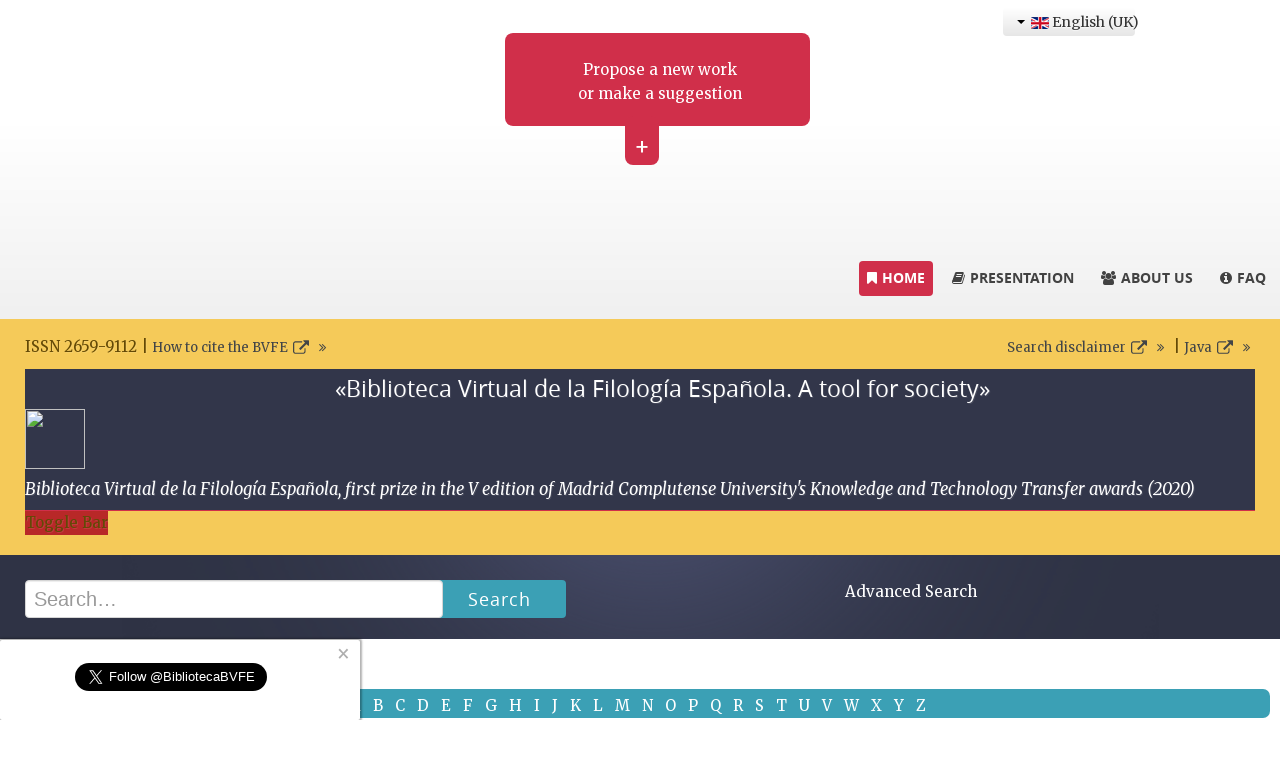

--- FILE ---
content_type: text/html; charset=utf-8
request_url: https://bvfe.es/en/autor/10624-sanchez-de-las-brozas-francisco-el-brocense.html
body_size: 23995
content:
<!doctype html>
<html xml:lang="en-gb" lang="en-gb" >
<head>
	

 <link href="//netdna.bootstrapcdn.com/font-awesome/4.6.3/css/font-awesome.min.css" rel="stylesheet">
 <script type="text/javascript" src="//s7.addthis.com/js/300/addthis_widget.js#pubid=ra-5410474f376592ec"></script>
  <link rel="shortcut icon" type="image/x-icon" href="/favicon.ico">
  	<link href='https://fonts.googleapis.com/css?family=Merriweather:900,400italic,400,300,300italic' rel='stylesheet' type='text/css'>
		<meta name="viewport" content="width=device-width, initial-scale=1.0">
<base href="https://bvfe.es/en/autor/10624-sanchez-de-las-brozas-francisco-el-brocense.html" />
	<meta http-equiv="content-type" content="text/html; charset=utf-8" />
	<meta name="keywords" content="biblioteca virtual de la filología española, biblioteca de la historia de la lengua, biblioteca hispánica, diccionarios y obras lexicográficas, tratados de lexicografía, diálogos de la lengua, gramáticas y tratados gramaticales, obras de ortografía española y latina, ortología, prosodia y métrica " />
	<meta name="title" content="Sánchez de las Brozas, Francisco, El Brocense (1523-1600)" />
	<meta name="author" content="Jose" />
	<meta name="description" content="VidaFrancisco Sánchez de las Brozas, conocido como El Brocense, fue un importante humanista y gramático español nacido en Brozas (Cáceres) en 1523. Hijo de hidalgos pobres, inició su educación en Portugal gracias a la ayuda de un tío suyo, pudiendo realizar así sus estudios de Latín y Humanidades." />
	<title>Sánchez de las Brozas, Francisco, El Brocense (1523-1600)</title>
	<link href="/favicon.ico" rel="shortcut icon" type="image/vnd.microsoft.icon" />
	<link href="/components/com_mtree/templates/kinabalu/template.css" rel="stylesheet" type="text/css" />
	<link href="//maxcdn.bootstrapcdn.com/font-awesome/4.3.0/css/font-awesome.min.css" rel="stylesheet" type="text/css" />
	<link href="/media/plg_system_jcepro/site/css/content.min.css?fe2b19f2ee347603dcb1ee4916167c1f" rel="stylesheet" type="text/css" />
	<link href="/plugins/system/wf_responsive_widgets/css/responsive.min.css" rel="stylesheet" type="text/css" />
	<link href="/media/com_rstbox/css/engagebox.css?7a6353caf9723945ab47611213cfa311" rel="stylesheet" type="text/css" />
	<link href="/media/tooltips/css/style.min.css?v=7.4.2.p" rel="stylesheet" type="text/css" />
	<link href="/media/modals/css/bootstrap.min.css?v=12.6.1" rel="stylesheet" type="text/css" />
	<link href="/media/plg_system_jcemediabox/css/jcemediabox.min.css?2c837ab2c7cadbdc35b5bd7115e9eff1" rel="stylesheet" type="text/css" />
	<link href="/plugins/system/rokbox/assets/styles/rokbox.css" rel="stylesheet" type="text/css" />
	<link href="/libraries/gantry/css/grid-responsive.css" rel="stylesheet" type="text/css" />
	<link href="/templates/rt_acacia/css-compiled/bootstrap.css" rel="stylesheet" type="text/css" />
	<link href="/templates/rt_acacia/css-compiled/master-c32015f43c78684a2ee5fe0418c0e322.css" rel="stylesheet" type="text/css" />
	<link href="/templates/rt_acacia/css/master-webkit.css" rel="stylesheet" type="text/css" />
	<link href="/templates/rt_acacia/css-compiled/demo-c32015f43c78684a2ee5fe0418c0e322.css" rel="stylesheet" type="text/css" />
	<link href="/templates/rt_acacia/css-compiled/mediaqueries.css" rel="stylesheet" type="text/css" />
	<link href="/templates/rt_acacia/css-compiled/rtl.css" rel="stylesheet" type="text/css" />
	<link href="/templates/rt_acacia/css-compiled/menu.css" rel="stylesheet" type="text/css" />
	<link href="/templates/rt_acacia/css/rt_acacia-custom.css" rel="stylesheet" type="text/css" />
	<link href="https://bvfe.es/media/com_acymailing/css/module_default.css?v=1702919224" rel="stylesheet" type="text/css" />
	<link href="https://bvfe.es/media/com_acymailing/css/acypopup.css?v=1702919224" rel="stylesheet" type="text/css" />
	<link href="/templates/rt_acacia/roksprocket/layouts/tabs/themes/default/tabs.css" rel="stylesheet" type="text/css" />
	<link href="/media/com_mtree/js/jquery.typeahead.css" rel="stylesheet" type="text/css" />
	<link href="/modules/mod_japromobar/assets/style.css" rel="stylesheet" type="text/css" />
	<link href="/media/mod_languages/css/template.css?7a6353caf9723945ab47611213cfa311" rel="stylesheet" type="text/css" />
	<style type="text/css">

		.eb-3 .eb-close:hover {
			color: rgba(128, 128, 128, 1) !important;
		}	
	
 .rl_tooltips-link {color: #cc2121;} .rl_tooltips.popover {max-width: 350px;z-index: 10000;} 
#rt-logo {background: url(/images/logo_bvfe.png) 50% 0 no-repeat !important;}
#rt-logo {width: 401px;height: 73px;}

	</style>
	<script type="application/json" class="joomla-script-options new">{"csrf.token":"2dc488d261cd469097475522a73f4a55","system.paths":{"root":"","base":""},"rl_tooltips":{"timeout":3000,"delay_hide":250,"delay_hide_touchscreen":3000,"use_auto_positioning":1,"fallback_position":"bottom"},"rl_modals":{"class":"modal_link","defaults":{"opacity":"0.8","width":"800","height":"800","initialWidth":"550","initialHeight":"500","maxWidth":"95%","maxHeight":"95%","current":"{current} \/ {total}","previous":"previous","next":"next","close":"close","xhrError":"This content failed to load.","imgError":"This image failed to load."},"auto_correct_size":1,"auto_correct_size_delay":0}}</script>
	<script src="/media/jui/js/jquery.min.js?7a6353caf9723945ab47611213cfa311" type="text/javascript"></script>
	<script src="/media/jui/js/jquery-noconflict.js?7a6353caf9723945ab47611213cfa311" type="text/javascript"></script>
	<script src="/media/jui/js/jquery-migrate.min.js?7a6353caf9723945ab47611213cfa311" type="text/javascript"></script>
	<script src="/media/com_mtree/js/vote.js" type="text/javascript"></script>
	<script src="/media/com_mtree/js/jquery.fancybox-1.3.4.pack.js" type="text/javascript"></script>
	<script src="/media/jui/js/bootstrap.min.js?7a6353caf9723945ab47611213cfa311" type="text/javascript"></script>
	<script src="/plugins/system/wf_responsive_widgets/js/responsive.min.js" type="text/javascript"></script>
	<script src="/media/system/js/core.js?7a6353caf9723945ab47611213cfa311" type="text/javascript"></script>
	<script src="/media/com_rstbox/js/vendor/velocity.js?7a6353caf9723945ab47611213cfa311" type="text/javascript"></script>
	<script src="/media/com_rstbox/js/vendor/velocity.ui.js?7a6353caf9723945ab47611213cfa311" type="text/javascript"></script>
	<script src="/media/com_rstbox/js/animations.js?7a6353caf9723945ab47611213cfa311" type="text/javascript"></script>
	<script src="/media/com_rstbox/js/engagebox.js?7a6353caf9723945ab47611213cfa311" type="text/javascript"></script>
	<script src="/media/tooltips/js/script.min.js?v=7.4.2.p" type="text/javascript"></script>
	<script src="/media/modals/js/jquery.touchSwipe.min.js" type="text/javascript"></script>
	<script src="/media/modals/js/jquery.modals.min.js?v=12.6.1" type="text/javascript"></script>
	<script src="/media/modals/js/script.min.js?v=12.6.1" type="text/javascript"></script>
	<script src="/media/plg_system_jcemediabox/js/jcemediabox.min.js?2c837ab2c7cadbdc35b5bd7115e9eff1" type="text/javascript"></script>
	<script src="/media/system/js/mootools-core.js?7a6353caf9723945ab47611213cfa311" type="text/javascript"></script>
	<script src="/media/system/js/mootools-more.js?7a6353caf9723945ab47611213cfa311" type="text/javascript"></script>
	<script src="/plugins/system/rokbox/assets/js/rokbox.js" type="text/javascript"></script>
	<script src="/templates/rt_acacia/js/moofx.js" type="text/javascript"></script>
	<script src="/templates/rt_acacia/js/progress.js" type="text/javascript"></script>
	<script src="/templates/rt_acacia/js/progress_init.js" type="text/javascript"></script>
	<script src="/templates/rt_acacia/js/chart.js" type="text/javascript"></script>
	<script src="/libraries/gantry/js/browser-engines.js" type="text/javascript"></script>
	<script src="/templates/rt_acacia/js/rokmediaqueries.js" type="text/javascript"></script>
	<script src="/modules/mod_roknavmenu/themes/default/js/rokmediaqueries.js" type="text/javascript"></script>
	<script src="/modules/mod_roknavmenu/themes/default/js/sidemenu.js" type="text/javascript"></script>
	<script src="/modules/mod_roknavmenu/themes/fusion/js/sfhover.js" type="text/javascript"></script>
	<script src="/modules/mod_roknavmenu/themes/fusion/js/fusion.js" type="text/javascript"></script>
	<script src="https://bvfe.es/media/com_acymailing/js/acymailing_module.js?v=5130" type="text/javascript" async="async"></script>
	<script src="https://bvfe.es/media/com_acymailing/js/acymailing.js?v=1702919225" type="text/javascript" defer="defer"></script>
	<script src="/components/com_roksprocket/assets/js/mootools-mobile.js" type="text/javascript"></script>
	<script src="/components/com_roksprocket/assets/js/rokmediaqueries.js" type="text/javascript"></script>
	<script src="/components/com_roksprocket/assets/js/roksprocket.js" type="text/javascript"></script>
	<script src="/components/com_roksprocket/layouts/tabs/themes/default/tabs.js" type="text/javascript"></script>
	<script src="/media/com_mtree/js/jquery.typeahead.min.js" type="text/javascript"></script>
	<script src="/modules/mod_japromobar/assets/jquery/jquery.easing.1.3.js" type="text/javascript"></script>
	<script src="/plugins/system/gdpr/assets/js/jquery.noconflict.js" type="text/javascript"></script>
	<script type="text/javascript">
var mtoken="2dc488d261cd469097475522a73f4a55";
var JURI_ROOT="https://bvfe.es/";
var ratingImagePath="/media/com_mtree/images/";
var langRateThisListing="Rate this record";
var ratingText=new Array();
ratingText[5]="Excellent!";
ratingText[4]="Good";
ratingText[3]="Average";
ratingText[2]="Fair";
ratingText[1]="Very Poor";
jQuery(function($){ initTooltips(); $("body").on("subform-row-add", initTooltips); function initTooltips (event, container) { container = container || document;$(container).find(".hasTooltip").tooltip({"html": true,"container": "body"});} });
		EngageBox.onReady(function() {
			var box     = EngageBox.getInstance(3);
			var content = "!function(d,s,id){var js,fjs=d.getElementsByTagName(s)[0],p=\/^http:\/.test(d.location)?\"http\":\"https\";if(!d.getElementById(id)){js=d.createElement(s);js.id=id;js.src=p+\":\/\/platform.twitter.com\/widgets.js\";fjs.parentNode.insertBefore(js,fjs);}}(document, \"script\", \"twitter-wjs\");";
			var async   = "pageLoad";

			if (async == "pageLoad") { 

				window.addEventListener("load", function() {
					eval(content);
				});
			} else {
				box.on(async, function() {
					eval(content);
				});
			}
		});
	jQuery(document).ready(function(){WfMediabox.init({"base":"\/","theme":"squeeze","width":"","height":"","lightbox":0,"shadowbox":0,"icons":1,"overlay":1,"overlay_opacity":0.8,"overlay_color":"#000000","transition_speed":500,"close":2,"labels":{"close":"Close","next":"Next","previous":"Previous","cancel":"Cancel","numbers":"{{numbers}}","numbers_count":"{{current}} of {{total}}","download":"Download"},"swipe":true,"expand_on_click":true});});if (typeof RokBoxSettings == 'undefined') RokBoxSettings = {pc: '100'};		(function(i,s,o,g,r,a,m){i['GoogleAnalyticsObject']=r;i[r]=i[r]||function(){
		(i[r].q=i[r].q||[]).push(arguments)},i[r].l=1*new Date();a=s.createElement(o),
		m=s.getElementsByTagName(o)[0];a.async=1;a.src=g;m.parentNode.insertBefore(a,m)
		})(window,document,'script','//www.google-analytics.com/analytics.js','__gaTracker');
		__gaTracker('create', 'UA-62981432-1', 'auto');
		__gaTracker('send', 'pageview');
	                window.addEvent('domready', function() {
                new Fusion('ul.menutop', {
                pill: 1,
                effect: 'slide and fade',
                opacity:  1,
                hideDelay:  500,
                centered:  1,
                tweakInitial: {'x': 0, 'y': 0},
                tweakSubsequent: {'x':  0, 'y':  0},
                tweakSizes: {'width': 0, 'height': 0},
                menuFx: {duration:  400, transition: Fx.Transitions.Quad.easeOut},
                pillFx: {duration:  400, transition: Fx.Transitions.Back.easeOut}
                });
                });
                	if(typeof acymailingModule == 'undefined'){
				var acymailingModule = [];
			}
			
			acymailingModule['emailRegex'] = /^[a-z0-9!#$%&\'*+\/=?^_`{|}~-]+(?:\.[a-z0-9!#$%&\'*+\/=?^_`{|}~-]+)*\@([a-z0-9-]+\.)+[a-z0-9]{2,20}$/i;

			acymailingModule['NAMECAPTION'] = 'Name';
			acymailingModule['NAME_MISSING'] = 'Please enter your name';
			acymailingModule['EMAILCAPTION'] = 'Correo electrónico';
			acymailingModule['VALID_EMAIL'] = 'Please enter a valid e-mail address';
			acymailingModule['ACCEPT_TERMS'] = 'Please check the Terms and Conditions';
			acymailingModule['CAPTCHA_MISSING'] = 'The captcha is invalid, please try again';
			acymailingModule['NO_LIST_SELECTED'] = 'Please select the lists you want to subscribe to';
		
		acymailingModule['level'] = 'enterprise';
		acymailingModule['reqFieldsformAcymailing57731'] = Array('name','html');
		acymailingModule['validFieldsformAcymailing57731'] = Array('Please enter a value for the field Name','Please enter a value for the field Receive');
acymailingModule['excludeValuesformAcymailing57731'] = [];
acymailingModule['excludeValuesformAcymailing57731']['email'] = 'Correo electrónico';
if (typeof RokSprocket == 'undefined') RokSprocket = {};
Object.merge(RokSprocket, {
	SiteURL: 'https://bvfe.es/',
	CurrentURL: 'https://bvfe.es/',
	AjaxURL: 'https://bvfe.es/index.php?option=com_roksprocket&amp;task=ajax&amp;format=raw&amp;ItemId=1541'
});
window.addEvent('domready', function(){
		RokSprocket.instances.tabs = new RokSprocket.Tabs();
});
window.addEvent('domready', function(){
	RokSprocket.instances.tabs.attach(321, '{"autoplay":"0","delay":"18"}');
});
window.addEvent('load', function(){
   var overridden = false;
   if (!overridden && window.G5 && window.G5.offcanvas){
       var mod = document.getElement('[data-tabs="321"]');
       mod.addEvents({
           touchstart: function(){ window.G5.offcanvas.detach(); },
           touchend: function(){ window.G5.offcanvas.attach(); }
       });
       overridden = true;
   };
});

	</script>
	<meta property="og:site_name" content="www.bvfe.es"/>
	<meta property="og:title" content="Sánchez de las Brozas, Francisco, El Brocense (1523-1600)"/>
	<meta property="og:description" content="VidaFrancisco Sánchez de las Brozas, conocido como El Brocense, fue un importante humanista y gramático español nacido en Brozas (Cáceres) en 1523. Hijo de hidalgos pobres, inició su educación en Portugal gracias a la ayuda de un tío suyo, pudiendo realizar así sus estudios de Latín y Humanidades."/>
	<meta property="og:url" content="https://bvfe.es/en/autor/10624-sanchez-de-las-brozas-francisco-el-brocense.html"/>

  

<script type="text/javascript" src="https://www.google.com/recaptcha/api/js/recaptcha_ajax.js"></script>
<script src="/templates/rt_acacia/js/jquery.lettering.js"></script>
      
      
      <!-- Google tag (gtag.js) -->
<script async src="https://www.googletagmanager.com/gtag/js?id=UA-62981432-1"></script>
<script>
  window.dataLayer = window.dataLayer || [];
  function gtag(){dataLayer.push(arguments);}
  gtag('js', new Date());

  gtag('config', 'UA-62981432-1');
</script>


<link rel="stylesheet" type="text/css" href="/media/smartslider3/src/SmartSlider3/Application/Frontend/Assets/dist/smartslider.min.css?ver=76b60e7d" media="all">
<link rel="stylesheet" type="text/css" href="https://fonts.googleapis.com/css?display=swap&amp;family=Quicksand%3A300%2C400" media="all">
<style data-related="n2-ss-14">div#n2-ss-14 .n2-ss-slider-1{display:grid;box-sizing:border-box;position:relative;background-repeat:repeat;background-position:50% 50%;background-size:cover;background-attachment:scroll;border:0px solid RGBA(62,62,62,1);border-radius:0px;overflow:hidden;}div#n2-ss-14:not(.n2-ss-loaded) .n2-ss-slider-1{background-image:none !important;}div#n2-ss-14 .n2-ss-slider-2{display:grid;place-items:center;position:relative;overflow:hidden;z-index:10;}div#n2-ss-14 .n2-ss-slider-3{position:relative;width:100%;height:100%;z-index:20;display:grid;grid-template-areas:'slide';}div#n2-ss-14 .n2-ss-slider-3 > *{grid-area:slide;}div#n2-ss-14.n2-ss-full-page--constrain-ratio .n2-ss-slider-3{height:auto;}div#n2-ss-14 .n2-ss-slide-backgrounds{position:absolute;left:0;top:0;width:100%;height:100%;}div#n2-ss-14 .n2-ss-slide-backgrounds{z-index:10;}div#n2-ss-14 .n2-ss-slide{display:grid;place-items:center;grid-auto-columns:100%;position:relative;width:100%;height:100%;-webkit-backface-visibility:hidden;z-index:20;}div#n2-ss-14 .n2-ss-slide{perspective:1000px;}div#n2-ss-14 .n2-font-5a0bf6dc90a2f853fa2675afa4bb50e5-hover{font-family: 'Quicksand';color: #ffffff;font-size:350%;text-shadow: 1px 1px 4px RGBA(0,0,0,0.31);line-height: 1.2;font-weight: normal;font-style: normal;text-decoration: none;text-align: center;letter-spacing: normal;word-spacing: normal;text-transform: none;font-weight: normal;}div#n2-ss-14 .n2-font-5a0bf6dc90a2f853fa2675afa4bb50e5-hover:HOVER, div#n2-ss-14 .n2-font-5a0bf6dc90a2f853fa2675afa4bb50e5-hover:ACTIVE, div#n2-ss-14 .n2-font-5a0bf6dc90a2f853fa2675afa4bb50e5-hover:FOCUS{color: #ffffff;}div#n2-ss-14 .n2-style-cfcbd9687a81901d4ce89f8eb4fcb06c-heading{background: RGBA(0,0,0,0);opacity:1;padding:5px 5px 5px 5px ;box-shadow: none;border: 0px solid RGBA(255,255,255,1);border-radius:1px;}div#n2-ss-14 .n2-ss-slide-limiter{max-width:3000px;}div#n2-ss-14 .n-uc-NozFSE6UcBuh{padding:0px 0px 0px 0px}@media (min-width: 1200px){div#n2-ss-14 [data-hide-desktopportrait="1"]{display: none !important;}}@media (orientation: landscape) and (max-width: 1199px) and (min-width: 901px),(orientation: portrait) and (max-width: 1199px) and (min-width: 701px){div#n2-ss-14 .n-uc-1700e8cbb64fe{--ssfont-scale:0.9}div#n2-ss-14 [data-hide-tabletportrait="1"]{display: none !important;}.n2-section-smartslider[data-ssid="14"]{display: none;}}@media (orientation: landscape) and (max-width: 900px),(orientation: portrait) and (max-width: 700px){div#n2-ss-14 .n-uc-1700e8cbb64fe{--ssfont-scale:0.45}div#n2-ss-14 [data-hide-mobileportrait="1"]{display: none !important;}}</style>
<script>(function(){this._N2=this._N2||{_r:[],_d:[],r:function(){this._r.push(arguments)},d:function(){this._d.push(arguments)}}}).call(window);!function(e,i,o,r){(i=e.match(/(Chrome|Firefox|Safari)\/(\d+)\./))&&("Chrome"==i[1]?r=+i[2]>=32:"Firefox"==i[1]?r=+i[2]>=65:"Safari"==i[1]&&(o=e.match(/Version\/(\d+)/)||e.match(/(\d+)[0-9_]+like Mac/))&&(r=+o[1]>=14),r&&document.documentElement.classList.add("n2webp"))}(navigator.userAgent);</script><script src="/media/smartslider3/src/SmartSlider3/Application/Frontend/Assets/dist/n2.min.js?ver=76b60e7d" defer async></script>
<script src="/media/smartslider3/src/SmartSlider3/Application/Frontend/Assets/dist/smartslider-frontend.min.js?ver=76b60e7d" defer async></script>
<script src="/media/smartslider3/src/SmartSlider3/Slider/SliderType/Block/Assets/dist/ss-block.min.js?ver=76b60e7d" defer async></script>
<script src="/media/smartslider3/src/SmartSlider3Pro/Application/Frontend/Assets/dist/particle.min.js?ver=76b60e7d" defer async></script>
<script>_N2.r('documentReady',function(){_N2.r(["documentReady","smartslider-frontend","ss-block"],function(){new _N2.SmartSliderBlock('n2-ss-14',{"admin":false,"background.video.mobile":1,"loadingTime":2000,"callbacks":"","alias":{"id":0,"smoothScroll":0,"slideSwitch":0,"scroll":1},"align":"normal","isDelayed":0,"responsive":{"mediaQueries":{"all":false,"desktopportrait":["(min-width: 1200px)"],"tabletportrait":["(orientation: landscape) and (max-width: 1199px) and (min-width: 901px)","(orientation: portrait) and (max-width: 1199px) and (min-width: 701px)"],"mobileportrait":["(orientation: landscape) and (max-width: 900px)","(orientation: portrait) and (max-width: 700px)"]},"base":{"slideOuterWidth":1400,"slideOuterHeight":800,"sliderWidth":1400,"sliderHeight":800,"slideWidth":1400,"slideHeight":800},"hideOn":{"desktopLandscape":false,"desktopPortrait":false,"tabletLandscape":false,"tabletPortrait":true,"mobileLandscape":false,"mobilePortrait":false},"onResizeEnabled":true,"type":"fullpage","sliderHeightBasedOn":"real","focusUser":1,"focusEdge":"auto","breakpoints":[{"device":"tabletPortrait","type":"max-screen-width","portraitWidth":1199,"landscapeWidth":1199},{"device":"mobilePortrait","type":"max-screen-width","portraitWidth":700,"landscapeWidth":900}],"enabledDevices":{"desktopLandscape":0,"desktopPortrait":1,"tabletLandscape":0,"tabletPortrait":1,"mobileLandscape":0,"mobilePortrait":1},"sizes":{"desktopPortrait":{"width":1400,"height":800,"max":3000,"min":1200},"tabletPortrait":{"width":701,"height":400,"customHeight":false,"max":1199,"min":701},"mobilePortrait":{"width":320,"height":182,"customHeight":false,"max":900,"min":320}},"overflowHiddenPage":0,"focus":{"offsetTop":"","offsetBottom":""}},"controls":{"mousewheel":0,"touch":0,"keyboard":0,"blockCarouselInteraction":1},"playWhenVisible":1,"playWhenVisibleAt":0.5,"lazyLoad":0,"lazyLoadNeighbor":0,"blockrightclick":0,"maintainSession":0,"autoplay":{"enabled":0,"start":0,"duration":8000,"autoplayLoop":1,"allowReStart":0,"pause":{"click":1,"mouse":"enter","mediaStarted":1},"resume":{"click":0,"mouse":0,"mediaEnded":1,"slidechanged":0},"interval":1,"intervalModifier":"loop","intervalSlide":"current"},"perspective":1000,"layerMode":{"playOnce":0,"playFirstLayer":1,"mode":"skippable","inAnimation":"mainInEnd"},"parallax":{"enabled":1,"mobile":0,"is3D":0,"animate":1,"horizontal":"mouse","vertical":"mouse","origin":"slider","scrollmove":"both"},"postBackgroundAnimations":0,"particlejs":{"particles":{"number":{"value":200,"density":{"enable":true,"value_area":800}},"color":{"value":"#ffffff"},"shape":{"type":"circle","stroke":{"width":0,"color":"#000000"},"polygon":{"nb_sides":5},"image":{"src":"img\/github.svg","width":100,"height":100}},"opacity":{"value":1,"random":true,"anim":{"enable":true,"speed":1,"opacity_min":0,"sync":false}},"size":{"value":3,"random":true,"anim":{"enable":false,"speed":4,"size_min":0.3,"sync":false}},"line_linked":{"enable":false,"distance":150,"color":"#ffffff","opacity":0.4,"width":1},"move":{"enable":true,"speed":"3","direction":"none","random":true,"straight":false,"out_mode":"out","bounce":false,"attract":{"enable":false,"rotateX":600,"rotateY":600}}},"interactivity":{"detect_on":"canvas","events":{"onhover":{"enable":0,"mode":"bubble"},"onclick":{"enable":1,"mode":"repulse"},"resize":true},"modes":{"grab":{"distance":400,"line_linked":{"opacity":1}},"bubble":{"distance":250,"size":0,"duration":2,"opacity":0,"speed":3},"repulse":{"distance":400,"duration":0.4},"push":{"particles_nb":4},"remove":{"particles_nb":2}}},"retina_detect":true,"mobile":0},"initCallbacks":function(){}})})});</script>	<script type="application/json" class="joomla-script-options new">{"csrf.token":"2dc488d261cd469097475522a73f4a55","system.paths":{"root":"","base":""},"rl_tooltips":{"timeout":3000,"delay_hide":250,"delay_hide_touchscreen":3000,"use_auto_positioning":1,"fallback_position":"bottom"},"rl_modals":{"class":"modal_link","defaults":{"opacity":"0.8","width":"800","height":"800","initialWidth":"550","initialHeight":"500","maxWidth":"95%","maxHeight":"95%","current":"{current} \/ {total}","previous":"previous","next":"next","close":"close","xhrError":"This content failed to load.","imgError":"This image failed to load."},"auto_correct_size":1,"auto_correct_size_delay":0}}</script>
</head>
<body  class="logo-type-custom fixed-header-enabled-0 showcase-overlay-dark showcase-type-preset4 feature-overlay-dark maintop-overlay-dark main-body-style-light mainbottom-overlay-light footer-overlay-light footer-type-none font-family-acacia font-size-is-default menu-type-dropdownmenu layout-mode-responsive col12 option-com-mtree menu-home-biblioteca-virtual-de-la-filologia-espanol -oct13-home">
				<div class="rt-sugerencia">
					<div class="rt-grid-12 rt-alpha rt-omega">
    

<div class="custom"  >
	<div><a class="jcepopup noicon" href="/en/component/rsform/form/3-contactar.html?Itemid=1541" target="_blank" data-mediabox="width[500];height[800]">Propose a new work<br /> or make a suggestion</a></div>
<p>+</p></div>

</div>
				</div>

<div id="rt-page-surround">
	
	    <div class="rt-idioma">
			<div class="rt-grid-12 rt-alpha rt-omega">
    <div class="mod-languages">

	<div class="btn-group">
														<a href="#" data-toggle="dropdown" class="btn dropdown-toggle">
					<span class="caret"></span>
											&nbsp;<img src="/media/mod_languages/images/en.gif" alt="" />										English (UK)				</a>
							<ul class="lang-inline dropdown-menu" dir="ltr">
									<li>
				<a href="/es/">
											<img src="/media/mod_languages/images/es_es.gif" alt="" />									Español (ES)				</a>
				</li>
																<li class="lang-active">
				<a href="https://bvfe.es/en/autor/10624-sanchez-de-las-brozas-francisco-el-brocense.html">
											<img src="/media/mod_languages/images/en.gif" alt="" />									English (UK)				</a>
				</li>
							</ul>
	</div>

</div>

</div>
			<div class="clear"></div>
		</div>
	
	
    <div class="rt-presentacion">
										<div class="clear"></div>
				</div>
				<header id="rt-top-surround">
						<div id="rt-header">
				<div class="rt-container">
					<div class="rt-grid-6 rt-alpha">
    

<div class="customlogotipo"  >
	<p><a href="/"><img src="/images/logo_bvfe_en.png" alt="" width="401" height="77" /></a></p></div>

</div>
<div class="rt-grid-6 rt-omega">
    	<div class="menu-block">
		<div class="gf-menu-device-container responsive-type-panel"></div>
<ul class="gf-menu l1 " >
    	
                <li class="item1541 active last" >

            <a class="item icon" href="/en/"  >

                                <i class="icon-bookmark">Home</i>            </a>


                    </li>
            	
                <li class="item1542" >

            <a class="item icon" href="/en/presentation-biblioteca-virtual-de-la-filologia-espanola.html"  >

                                <i class="icon-book">Presentation</i>            </a>


                    </li>
            	
                <li class="item1543" >

            <a class="item icon" href="/en/about-us-biblioteca-virtual-filologia-espanola.html"  >

                                <i class="icon-group">About us</i>            </a>


                    </li>
            	
                <li class="item1544" >

            <a class="item icon" href="/en/faq-biblioteca-virtual-de-la-filologia-espanola.html"  >

                                <i class="icon-info-sign">FAQ</i>            </a>


                    </li>
            </ul>		<div class="clear"></div>
	</div>
	
</div>
					<div class="clear"></div>
				</div>
			</div>
						
						<div id="rt-drawer">
				<div class="rt-container">
										<div class="clear"></div>
				</div>
			</div>
								</header>
				<section id="rt-section">
						<div id="rt-showcase-surround">
				<div class="rt-container">
										<div id="rt-breadcrumbs">
						<div class="rt-grid-12 rt-alpha rt-omega">
     			            <div class="rt-block nopaddingtop ">
           	<div class="module-surround">
	           		                	<div class="module-content">
	                		

<div class="customnopaddingtop "  >
	<div style="float: left; padding-top: 6px; padding-bottom: 12px;">ISSN 2659-9112 |&nbsp;<a class="jcepopup" href="/en/component/content/article/18-bvfe-en/44-how-to-cite.html?Itemid=1541" target="_blank" rel="noreferrer" data-mediabox="1" data-mediabox-width="1000" data-mediabox-height="480">How to cite the BVFE</a>&nbsp;<span class="hidden-phone"></span></div>
<div style="float: right; padding-top: 6px; padding-bottom: 12px;">&nbsp;<a class="jcepopup" href="/en/component/content/article/18-bvfe-en/45-disclaimer-about-the-search.html?Itemid=1541" target="_blank" rel="noreferrer" data-mediabox="1" data-mediabox-width="800" data-mediabox-height="430">Search disclaimer</a>&nbsp;<span class="hidden-phone">|&nbsp;</span><a class="hidden-phone jcepopup" href="/en/component/content/article/18-bvfe-en/46-java-browsers.html?Itemid=1541" target="_blank" rel="noreferrer" data-mediabox="1" data-mediabox-width="800" data-mediabox-height="350">Java</a></div></div>
	                	</div>
                	</div>
           </div>
	 			            <div class="rt-block ">
           	<div class="module-surround">
	           		                	<div class="module-content">
	                		
<style type="text/css">
	#ja-promo-bar-339 .inner {
		
		
		background-color: #32364a;
		color: #ffffff;
		border-bottom:1px solid #d02f4a;
	}

	#ja-promo-bar-339 .inner a {
		color: #ffffff;
	}
	
	#ja-promo-bar-339 .inner a:hover, 
	#ja-promo-bar-339 .inner a:focus,
	#ja-promo-bar-339 .inner a:active {
		color: #000000;
	}

	#ja-promo-bar-339 .inner .button {
		background: #333333;
		color: #ffffff;
	}
	
	#ja-promo-bar-339 .inner .button:hover, 
	#ja-promo-bar-339 .inner .button:focus,
	#ja-promo-bar-339 .inner .button:active {
		color: #000000;
		background: #ffffff;
	}

	#ja-promo-bar-339 .buttons span {
		background-color: #b82828;
	}

	#ja-promo-bar-countdown-339 {
		background-color: #ea7777;
		color: #000000;
	}

	#ja-promo-bar-countdown-339 .digit {
		background-color: #000000;
		color: #ffffff;
	}
	#ja-promo-bar-339 {
		top:0;
	}
	.ja-promo-bar .buttons span {
		top:0;
	}

	/* Custome style*/
	
</style>

<div id="ja-promo-bar-339" class="ja-promo-bar fixed top">
	<div class="inner normal-msg" >
		<h3>«Biblioteca Virtual de la Filología Española. A tool for society»  <img style="width: 60px; height: 60px" src="/images/primer-premio-bvfe.png" /> </h3>

<h5><em>Biblioteca Virtual de la Filología Española, first prize in the V edition of Madrid Complutense University's Knowledge and Technology Transfer awards (2020)</em>
</h5>			</div>
	<div class="buttons">
		<span class="icon-toogle opened">Toggle Bar</span>
	</div>
</div>

<script type="text/javascript">
	(function($){
		$(document).ready(function() {
			//trigger for toggle button
			$('#ja-promo-bar-339 .icon-toogle').click(function() {
				if(getCookie('ja_promo_bar_339')=='opened') {
					jaClosePromoBar();
				} else {
					jaOpenPromoBar();
				}
			});
			
			//Display countdown
			
			//push page down
            			if(getCookie('ja_promo_bar_339') == 'opened' || getCookie('ja_promo_bar_339') == ''){
				jaPromoBarBody('opened');
				//fix conflict with t3 menu
				jaPromoBarT3Nav('opened');
			}
            			
            //check previous status bar
            if(getCookie('ja_promo_bar_339') == 'closed'){
                jaClosePromoBar();
            }else{
				jaOpenPromoBar();
            }
            
            //hide bar when scroll window
                        $(window).scroll(function(){
                if(getCookie('ja_promo_bar_339') == 'opened' || getCookie('ja_promo_bar_339') == ''){
                    if($(window).scrollTop() > parseInt($('#ja-promo-bar-339').outerHeight())){
                        $('#ja-promo-bar-339').css({opacity:1});
                    }else{
                        $('#ja-promo-bar-339').css({opacity:1});
                    }
                }
            });
						
            //window resize
            $(window).resize(function() {});
			
		});
		
		function jaClosePromoBar(){
			var h = parseInt($('#ja-promo-bar-339').outerHeight());
			$('#ja-promo-bar-339 .inner').animate({'top':'-'+h+'px'}, '400', 'linear');
			$('#ja-promo-bar-339 .inner').hide('400');
			$('#ja-promo-bar-339 .icon-toogle').removeClass('opened').addClass('closed');
			jaPromoBarT3Nav('closed');
			jaPromoBarBody('closed');
			setCookie('ja_promo_bar_339','closed',1);
		}
		
		function jaOpenPromoBar(){
			$('#ja-promo-bar-339 .inner').css('display', 'block');
			$('#ja-promo-bar-339 .inner').show('400', function() {
				$('#ja-promo-bar-339 .inner').animate({'top':0}, '400', 'linear');
				$('#ja-promo-bar-339 .icon-toogle').removeClass('closed').addClass('opened');
				jaPromoBarT3Nav('opened');
				jaPromoBarBody('opened');
				setCookie('ja_promo_bar_339','opened',1);
			});
		}
		
		function jaPromoBarBody(type){
			var ja_promo_bar_height = $('#ja-promo-bar-339').outerHeight();
			var ja_t3_main_nav = 0;
			if($('.navbar-collapse-fixed-top').length && $(window).width()<641){
				ja_t3_main_nav = $('.navbar-collapse-fixed-top').outerHeight() + 10;
			}
            			 if(type=='opened' || type==''){
				$('body').animate({'padding-top': (ja_promo_bar_height + ja_t3_main_nav) + 'px'}, '400', 'linear');
			}else{
				$('body').animate({'padding-top': ja_t3_main_nav+'px'}, '400', 'linear');
			}
            		}
		
		function jaPromoBarT3Nav(type){
			if(!type){
				type = getCookie('ja_promo_bar_339');
			}
			var ja_promo_bar_height = $('#ja-promo-bar-339').outerHeight();
			if($('.navbar-collapse-fixed-top').length){
				if(type=='opened' || type==''){
					$('#t3_mainnav').animate({'top': ja_promo_bar_height+'px'}, '400', 'linear');
				}else{
					$('#t3_mainnav').animate({'top': 0}, '400', 'linear');
				}
			}
		}
		
		//set user cookie
		function setCookie(cname,cvalue,exdays){
			var d = new Date();
			d.setTime(d.getTime()+(exdays*24*60*60*1000));
			var expires = "expires="+d.toGMTString();
			document.cookie = cname + "=" + cvalue + "; " + expires;
		}

		function getCookie(cname){
			var name = cname + "=";
			var ca = document.cookie.split(';');
			for(var i=0; i<ca.length; i++)
			{
				var c = ca[i].trim();
				if (c.indexOf(name)==0) return c.substring(name.length,c.length);
			}
			return "";
		}
	}(jQuery));
</script>	                	</div>
                	</div>
           </div>
	
</div>
						<div class="clear"></div>
					</div>
														</div>
			</div>
						<div id="rt-transition">
				<div id="rt-mainbody-surround">
															<div id="rt-feature">
						<div class="rt-container">
							<div class="rt-grid-12 rt-alpha rt-omega">
     			            <div class="rt-block buscador-mini">
           	<div class="module-surround">
	           		                	<div class="module-content">
	                		<script type="text/javascript">
	jQuery(function() {

		jQuery('#mod_mt_search_searchword319').typeahead({
			source: {
								"Suggested records": {
					url: [
						{
							type: "POST",
							url: "https://bvfe.es/?option=com_mtree&task=search.completion&format=json&cat_id=0&Itemid=1541&type=listing",
							data: {searchword: "{{query}}" }
						}]
				}
			},
			template: '<span class="row">' +
								'<span class="name">{{link_name}}</span>' +
				"</span>",
			callback: {
				onClickAfter: function (node, a, item, event) {
					window.location.href = item.href;
				}
			},
			display: ["link_name"],
			dynamic: true,
			maxItem: 8,
			maxItemPerGroup: 8,
			minLength: 1,
			group: true
		});
	});
</script>
<form action="/en/" method="post" class="form-inline searchbuscador-mini" id="mod_mt_search319">
	<div class="typeahead-container control-group">
		<span class="typeahead-query controls">
			<input type="search"
			       id="mod_mt_search_searchword319"
			       name="searchword"
			       maxlength="100"
			       value=""
			       placeholder="Search…"
			       autocomplete="off"
				/>
            </span>
	</div>

	
			<div class="control-group">
			<div class="controls">
				<button type="submit" class="btn">Search</button>
			</div>
		</div>
	
			<div class="control-group">
			<div class="controls">
				<a href="/en/busqueda-avanzada-en-el-directorio-bibliografico-de-la-filologia-hispanica.html">Advanced Search</a>
			</div>
		</div>
	
	<input type="hidden" name="option" value="com_mtree" />
	<input type="hidden" name="Itemid" value="1541" />
	<input type="hidden" name="task" value="search" />
		</form>	                	</div>
                	</div>
           </div>
	 			            <div class="rt-block titulo-buscador">
           	<div class="module-surround">
	           		                	<div class="module-content">
	                		

<div class="customtitulo-buscador"  >
	<p><img src="/images/guardapaginas_mini.png" alt="" /></p>
<h1>Search</h1>
<p>Bibliographic directory of dictionaries, grammars, books on the history of the Spanish language, orthography, prosody, metrics, dialogues...</p></div>
	                	</div>
                	</div>
           </div>
	 			            <div class="rt-block buscador">
           	<div class="module-surround">
	           		                	<div class="module-content">
	                		<script type="text/javascript">
	jQuery(function() {

		jQuery('#mod_mt_search_searchword317').typeahead({
			source: {
								"Categories": {
					url: [
						{
							type: "POST",
							url: "https://bvfe.es/?option=com_mtree&task=search.completion&format=json&cat_id=0&Itemid=1541&type=category",
							data: {searchword: "{{query}}" }
						}],
					template: '<span class="row">' +
						'<span class="catname">{{cat_name}}</span>' +
						"</span>",
					display: "cat_name"
				},
								"Suggested records": {
					url: [
						{
							type: "POST",
							url: "https://bvfe.es/?option=com_mtree&task=search.completion&format=json&cat_id=0&Itemid=1541&type=listing",
							data: {searchword: "{{query}}" }
						}]
				}
			},
			template: '<span class="row">' +
								'<span class="name">{{link_name}}</span>' +
				"</span>",
			callback: {
				onClickAfter: function (node, a, item, event) {
					window.location.href = item.href;
				}
			},
			display: ["link_name"],
			dynamic: true,
			maxItem: 8,
			maxItemPerGroup: 8,
			minLength: 1,
			group: true
		});
	});
</script>
<form action="/en/" method="post" class="form-inline searchbuscador" id="mod_mt_search317">
	<div class="typeahead-container control-group">
		<span class="typeahead-query controls">
			<input type="search"
			       id="mod_mt_search_searchword317"
			       name="searchword"
			       maxlength="100"
			       value=""
			       placeholder="Search…"
			       autocomplete="off"
				/>
            </span>
	</div>

	
			<div class="control-group">
			<div class="controls">
				<button type="submit" class="btn">Search</button>
			</div>
		</div>
	
			<div class="control-group">
			<div class="controls">
				<a href="/en/busqueda-avanzada-en-el-directorio-bibliografico-de-la-filologia-hispanica.html">Advanced Search</a>
			</div>
		</div>
	
	<input type="hidden" name="option" value="com_mtree" />
	<input type="hidden" name="Itemid" value="1541" />
	<input type="hidden" name="task" value="search" />
			<input type="hidden" name="search_cat" value="1" />
		</form>	                	</div>
                	</div>
           </div>
	
</div>
							<div class="clear"></div>
						</div>
					</div>
																									<div class="rt-container">
						          
<div id="rt-main" class="mb12">
                <div class="rt-container">
                    <div class="rt-grid-12 ">
                                                <div id="rt-content-top">
                            <div class="rt-grid-12 rt-alpha rt-omega">
     			            <div class="rt-block alfa-beta nomarginbottom nopaddingbottom">
           	<div class="module-surround">
	           		                	<div class="module-content">
	                		<a href="/en/list-alpha/a.html"><span>A</span></a> <a href="/en/list-alpha/b.html"><span>B</span></a> <a href="/en/list-alpha/c.html"><span>C</span></a> <a href="/en/list-alpha/d.html"><span>D</span></a> <a href="/en/list-alpha/e.html"><span>E</span></a> <a href="/en/list-alpha/f.html"><span>F</span></a> <a href="/en/list-alpha/g.html"><span>G</span></a> <a href="/en/list-alpha/h.html"><span>H</span></a> <a href="/en/list-alpha/i.html"><span>I</span></a> <a href="/en/list-alpha/j.html"><span>J</span></a> <a href="/en/list-alpha/k.html"><span>K</span></a> <a href="/en/list-alpha/l.html"><span>L</span></a> <a href="/en/list-alpha/m.html"><span>M</span></a> <a href="/en/list-alpha/n.html"><span>N</span></a> <a href="/en/list-alpha/o.html"><span>O</span></a> <a href="/en/list-alpha/p.html"><span>P</span></a> <a href="/en/list-alpha/q.html"><span>Q</span></a> <a href="/en/list-alpha/r.html"><span>R</span></a> <a href="/en/list-alpha/s.html"><span>S</span></a> <a href="/en/list-alpha/t.html"><span>T</span></a> <a href="/en/list-alpha/u.html"><span>U</span></a> <a href="/en/list-alpha/v.html"><span>V</span></a> <a href="/en/list-alpha/w.html"><span>W</span></a> <a href="/en/list-alpha/x.html"><span>X</span></a> <a href="/en/list-alpha/y.html"><span>Y</span></a> <a href="/en/list-alpha/z.html"><span>Z</span></a>	                	</div>
                	</div>
           </div>
	
</div>
                        </div>
                                                						<div class="rt-block">
	                        <div id="rt-mainbody">
								<div class="component-content">
	                            	<span class='Z3988' title='ctx_ver=Z39.88-2004&rft_id=https%3A%2F%2Fbvfe.es%2Fen%2Fautor%2F10624-sanchez-de-las-brozas-francisco-el-brocense.html&rft_val_fmt=info%3Aofi%2Ffmt%3Akev%3Amtx%3Abook&rft.genre=book&rft.title=S%C3%A1nchez+de+las+Brozas%2C+Francisco%2C+El+Brocense+%281523-1600%29&rft.btitle=S%C3%A1nchez+de+las+Brozas%2C+Francisco%2C+El+Brocense+%281523-1600%29'></span>
<!-- Listing Details Default Style -->
<div id="listing" class="row-fluid link-id-10624 cat-id-77 tlcat-id-77" itemscope itemtype="http://schema.org/Thing">
<h2 class="row-fluid"><span itemprop="name">Sánchez de las Brozas, Francisco, El Brocense (1523-1600) </span></h2>

<div class="row-fluid">
<div class=""><h3>Record details</h3><ul class="fields"></ul></div></div><div class="span8"><div class="listing-desc"><span itemprop="description"><h3 style="text-align: justify;">Vida</h3>
<blockquote>
<p style="text-align: justify;">Francisco Sánchez de las Brozas, conocido como El Brocense, fue un importante humanista y gramático español nacido en Brozas (Cáceres) en 1523. Hijo de hidalgos pobres, inició su educación en Portugal gracias a la ayuda de un tío suyo, pudiendo realizar así sus estudios de Latín y Humanidades. Más tarde, en 1545 se trasladó a Salamanca donde prosiguió sus estudios de Teología y Arte y obtuvo en 1551 el Bachiller en Artes. Debido a la numerosa familia que formó –doce hijos fruto de dos matrimonios–, sufrió grandes problemas económicos que le obligaron a impartir clases de forma intensa. Tras un intento fallido en 1554, obtuvo la cátedra de Retórica en la universidad de Salamanca y poco después, en 1576, consiguió el puesto de profesor de griego. Sin embargo, aunque opositó en dos ocasiones a la Cátedra de Gramática, nunca la obtuvo. En 1584 fue denunciado a la Inquisición pero fue exculpado. En 1595, fue víctima de un nuevo proceso inquisitorial interrumpido por su muerte el 5 de diciembre de 1600. Las críticas a la calidad de las traducciones latinas de <em>La Biblia</em> y de los evangelios fueron las que más molestaron.</p>
<p style="text-align: justify;">Las ideas del Brocense alcanzaron una importancia fundamental en la reforma de los estudios clásicos. Así se muestra en obras como <em>Arte para saber latín</em> (1595), <em>Grammaticae graecae compendium</em> (1581) y, especialmente, <em>Verae brevesque latinae institutiones</em> (1587), donde corrige el método de Nebrija. En 1587 se publica la versión final&nbsp;<em>Minerva, sive de causis linguae latinae</em>, su obra clásica, una gramática latina dividida en cuatro libros (estudio de las partes de la oración, del nombre, del verbo y de las figuras) que configura un intento por someter el estudio de la lengua a la razón. El Brocense, en oposición a los primeros gramáticos humanistas que escribían gramáticas normativas basadas en el <em>usus scribendi</em> de los autores antiguos, estableció la razón como el punto central de su gramática. De esta forma, llevó hasta las últimas consecuencias la racionalización del estudio gramatical, trascendiendo las fronteras de la lengua latina para llegar a una gramática general. Aunque la <em>Minerva</em> no es la primera ni la última gramática racional, es una aportación fundamental. La originalidad del Brocense radica sobre todo en la distinción entre el nivel gramatical y teórico de una lengua y su nivel de uso, al considerar que el gramático debe buscar la estructura racional y a partir de ella explicar los usos. Durante más de dos siglos la <em>Minerva</em> fue la obra gramatical definitiva en Europa y tuvo una influencia enorme en muchos países, excepto en España, donde tuvo menos difusión. Unos años antes había dado a la luz los&nbsp;<em>Paradoxa</em>, una colección de cinco exposiciones de contenido gramatical (salvo el último, que es filosófico), en que puntualiza cuestiones de la primera versión de la&nbsp;<em>Minerva</em>&nbsp;(1581) y que después pasaron a la definitiva de 1587.&nbsp;También se atribuyen a nuestro autor unas <em>Etymologías españolas</em>, conservadas manuscritas de la Real Biblioteca del Monasterio de El Escorial, con las que deseaba prestar ayuda para superar las ambigüedades que se pueden encontrar en el léxico de la lengua, siguiendo las ideas pedagógicas propias del erasmismo.</p>
</blockquote>
<h3 style="text-align: justify;">Obra</h3>
<ul style="list-style-type: square;">
<li style="text-align: justify;"><em>Verae brevesque grammatices latinae institutiones</em>, 4ª ed., excudebat Mathias Gastius, Salamanca, 1566.</li>
<li style="text-align: justify;"><em>Grammatica graeca</em>, ex officina Christophori Plantini, Amberes, 1581.</li>
<li style="text-align: justify;"><em>Minerva, sive de causis latinae linguae commentarius, cui accedunt animadversiones &amp; notae</em>, Leonard Strickius, Franeker, 1581.</li>
<li style="text-align: justify;"><em style="background-color: inherit; color: inherit; font-family: inherit; font-size: 1rem;">Paradoxa</em>, ex officina Christophori Plantini, Amberes, 1582.</li>
<li style="text-align: justify;"><em>Minerva, seu de causis linguae latinae. Commentarius cui inserta sunt, uncis inclusa quae addidit Gasp. Scioppius; et subjectae suis paginis notae Jac. Perizonii. Recensuit suis notis adjetis</em> […], Juan y Andrés Renaut, hermanos, Salamanca, 1587.</li>
<li style="text-align: justify;"><em>Grammatica graeca</em>, Pedro Laso, Salamanca, 1592.</li>
<li style="text-align: justify;"><em>Etymologías españolas</em>, Real Biblioteca del Monasterio de El Escorial, Ms. K-III-8, fols. 160r-187v.</li>
<li style="text-align: justify;">«Arte para en breve saber latín», en <em>Opera omnia</em>, apud Fratres de Tournes, Ginebra, 1776.</li>
</ul>
<h3 style="text-align: justify;">Bibliografía</h3>
<ul style="list-style-type: square;">
<li style="text-align: justify;">Alvar Ezquerra, Manuel, «Nuestros primeros diccionarios etimológicos», en Mariano Quirós García, José Ramón Carriazo Ruiz, Emma Falque Rey, Marta Sánchez Orense (eds.), <em>Etimología e historia en el léxico del español. Estudios ofrecidos a José Antonio Pascual (Magister bonus et sapiens)</em>, Iberoamericana-Vervuert, Madrid-Fráncfort del Meno, 2016, págs. 39-56, en concreto las págs. 52-55.</li>
<li style="text-align: justify;">Escavy Zamora, Ricardo, «El Brocense y su teoría del pronombre en el contexto renacentista», en Miguel Ángel Esparza Torres, Benigno Fernández Salgado y Hans-Josef Niederehe (eds.), <em>SEHL 2001. Estudios de Historiografía Lingüística. Actas del III Congreso Internacional de la Sociedad Española de Historiografía Lingüística. Vigo, 7-10 de febrero de 2001</em>, I, Helmut Buske, Hamburgo, 2002, págs. 77-92.</li>
<li style="text-align: justify;">González de la Calle, Pedro Urbano, F<em>rancisco Sánchez de las Brozas. Su vida profesional y académica. Ensayo biográfico</em>, Victoriano Suárez, Madrid, 1923.</li>
<li style="text-align: justify;">Holgado Redondo, Antonio, «El Brocense o la arrogancia del saber», <em>Actas del Simposio Internacional IV Centenario de la Publicación de la</em> Minerva<em> del Brocense: 1587-1987</em>, Institución cultural El Brocense, Cáceres, 1989, págs. 61-79.</li>
<li style="text-align: justify;">Holgado Redondo, Antonio, <em>Humanistas extremeños</em>, Excelentísimo Ayuntamiento de Retamal de Llerena, Badajoz, 2001.</li>
<li style="text-align: justify;">Morante, Marqués de, <em>Biografía del maestro Francisco Sánchez, el Brocense</em>, Imprenta y Librería de D. Eusebio Aguado, Madrid, 1859 (edición facsímil, Institución Cultural El Brocense, Cáceres, 1985).</li>
<li style="text-align: justify;">Pecellín Lancharro, Manuel, «Escritores extremeños víctimas de la censura», <em>Revista de Estudios Extremeños</em> (Badajoz), 3, 1995.</li>
<li style="text-align: justify;">Perea Siller, Francisco Javier, «El Brocense, lexicógrafo: el cuaderno <em>Etimologías españolas</em>», <em>Boletín de la Sociedad Española de Historiografía Lingüística</em>, 7, 2010, págs. 129-153.</li>
<li style="text-align: justify;">Sánchez Salor, Eustaquio y Chaparro Gómez, César (eds.), <em>Francisco Sánchez de las Brozas. Minerva o de causis linguae latinae</em>, Institución Cultural El Brocense, Cáceres, 1995.</li>
</ul>
<p style="text-align: right;"><span style="font-size: 8pt;">Estrella Calvo-Rubio Jiménez</span></p></span></div></div>	<div class="row-fluid">
	<div class="span12 actions-rating-fav">
		<div class="actions">
	<a href="/en/autor/10624-sanchez-de-las-brozas-francisco-el-brocense/imprimir.html?tmpl=component" onclick="javascript:void window.open(this.href, 'win2', 'status=no,toolbar=no,scrollbars=yes,titlebar=no,menubar=no,resizable=yes,width=640,height=480,directories=no,location=no'); return false;" title="Print" class="btn" rel="nofollow">Print</a><a href="/en/autor/10624-sanchez-de-las-brozas-francisco-el-brocense/informar.html" class="btn" rel="nofollow">Report</a><br />
		<a href="/en/autor/10624-sanchez-de-las-brozas-francisco-el-brocense/solicitar.html" class="btn" rel="nofollow">Claim</a></div>
	</div>
	</div><!-- </div> --></div><div id="listings">


	<div class="pages-links">
		<span class="xlistings">Records</span>
					</div>

	<div class="lsrow row-fluid"><div class="listing-summary span12" data-link-id="11914">
		<div class="header">
		<h3><a href="/en/directorio-bibliografico-de-gramaticas-tratados-gramaticales-historia-de-la-lengua/11914-minerva-seu-de-causis-linguae-latinae-commentarius.html" ><span itemprop="name">Minerva, seu De causis linguae latinae commentarius [...]</span></a> </h3></div><p class="address"><a rel="tag" class="tag mt-field-7-value-paises-bajos" href="/en/filtrar-por/pais.html?value=Países%20Bajos">Países Bajos</a></p><div class="category"><span>Category:</span><a href="/en/directorio-bibliografico-de-gramaticas-tratados-gramaticales-historia-de-la-lengua.html" >Dictionaries, grammatical treaties and history of the language</a> </div><div class="fields">
		<div class="row-fluid">
			<div id="field_29" class="fieldRow mfieldtype_associatedlisting span4">
				<span class="caption">Author</span><span class="output"><a href="/en/autor/10624-sanchez-de-las-brozas-francisco-el-brocense.html">Sánchez de las Brozas, Francisco, El Brocense (1523-1600)</a></span>
			</div>
			<div id="field_32" class="fieldRow mfieldtype_mtext span4">
				<span class="caption">Printer/Editor</span><span class="output">Sumptibus M. M. Bousquet et Soc.</span>
			</div>
			<div id="field_33" class="fieldRow mfieldtype_mtext span4 lastFieldRow">
				<span class="caption">Place of printing</span><span class="output">Ámsterdam</span>
			</div>
		</div>
		<div class="row-fluid">
			<div id="field_31" class="fieldRow mfieldtype_mtext span4">
				<span class="caption">Date</span><span class="output">1752</span>
			</div>
			<div id="field_35" class="fieldRow mfieldtype_mtext span4">
				<span class="caption">Copy</span><span class="output">Biblioteca Nacional de España, Madrid, U/3225</span>
			</div>
		</div></div></div></div><div class="lsrow row-fluid"><div class="listing-summary span12" data-link-id="12417">
		<div class="header">
		<h3><a href="/en/directorio-bibliografico-de-gramaticas-tratados-gramaticales-historia-de-la-lengua/12417-minerva-seu-de-causis-linguae-latinae-commentarius.html" ><span itemprop="name">Minerva, seu De causis linguae latinae commentarius [...]</span></a> </h3></div><p class="address"><a rel="tag" class="tag mt-field-7-value-paises-bajos" href="/en/filtrar-por/pais.html?value=Países%20Bajos">Países Bajos</a></p><div class="category"><span>Category:</span><a href="/en/directorio-bibliografico-de-gramaticas-tratados-gramaticales-historia-de-la-lengua.html" >Dictionaries, grammatical treaties and history of the language</a> </div><div class="fields">
		<div class="row-fluid">
			<div id="field_29" class="fieldRow mfieldtype_associatedlisting span4">
				<span class="caption">Author</span><span class="output"><a href="/en/autor/10624-sanchez-de-las-brozas-francisco-el-brocense.html">Sánchez de las Brozas, Francisco, El Brocense (1523-1600)</a></span>
			</div>
			<div id="field_32" class="fieldRow mfieldtype_mtext span4">
				<span class="caption">Printer/Editor</span><span class="output">Apud Viduam & Filium Salomonis Schouten</span>
			</div>
			<div id="field_33" class="fieldRow mfieldtype_mtext span4 lastFieldRow">
				<span class="caption">Place of printing</span><span class="output">Ámsterdam</span>
			</div>
		</div>
		<div class="row-fluid">
			<div id="field_31" class="fieldRow mfieldtype_mtext span4">
				<span class="caption">Date</span><span class="output">1754</span>
			</div>
			<div id="field_35" class="fieldRow mfieldtype_mtext span4">
				<span class="caption">Copy</span><span class="output">Universiteitsbibliotheek Gent, Gante, BIB.160N008</span>
			</div>
		</div></div></div></div><div class="lsrow row-fluid"><div class="listing-summary span12" data-link-id="12418">
		<div class="header">
		<h3><a href="/en/directorio-bibliografico-de-gramaticas-tratados-gramaticales-historia-de-la-lengua/12418-minerva-seu-de-causis-linguae-latinae-commentarius.html" ><span itemprop="name">Minerva, seu De causis linguae latinae commentarius [...]</span></a> </h3></div><p class="address"><a rel="tag" class="tag mt-field-7-value-paises-bajos" href="/en/filtrar-por/pais.html?value=Países%20Bajos">Países Bajos</a></p><div class="category"><span>Category:</span><a href="/en/directorio-bibliografico-de-gramaticas-tratados-gramaticales-historia-de-la-lengua.html" >Dictionaries, grammatical treaties and history of the language</a> </div><div class="fields">
		<div class="row-fluid">
			<div id="field_29" class="fieldRow mfieldtype_associatedlisting span4">
				<span class="caption">Author</span><span class="output"><a href="/en/autor/10624-sanchez-de-las-brozas-francisco-el-brocense.html">Sánchez de las Brozas, Francisco, El Brocense (1523-1600)</a></span>
			</div>
			<div id="field_32" class="fieldRow mfieldtype_mtext span4">
				<span class="caption">Printer/Editor</span><span class="output">Apud Viduam & Filium Salomonis Schouten</span>
			</div>
			<div id="field_33" class="fieldRow mfieldtype_mtext span4 lastFieldRow">
				<span class="caption">Place of printing</span><span class="output">Ámsterdam</span>
			</div>
		</div>
		<div class="row-fluid">
			<div id="field_31" class="fieldRow mfieldtype_mtext span4">
				<span class="caption">Date</span><span class="output">1754</span>
			</div>
			<div id="field_35" class="fieldRow mfieldtype_mtext span4">
				<span class="caption">Copy</span><span class="output">Staatsbibliothek, Múnich, L.lat. 730 m</span>
			</div>
		</div></div></div></div><div class="lsrow row-fluid"><div class="listing-summary span12" data-link-id="12419">
		<div class="header">
		<h3><a href="/en/directorio-bibliografico-de-gramaticas-tratados-gramaticales-historia-de-la-lengua/12419-minerva-seu-de-causis-linguae-latinae-commentarius.html" ><span itemprop="name">Minerva, seu De causis linguae latinae commentarius [...]</span></a> </h3></div><p class="address"><a rel="tag" class="tag mt-field-7-value-paises-bajos" href="/en/filtrar-por/pais.html?value=Países%20Bajos">Países Bajos</a></p><div class="category"><span>Category:</span><a href="/en/directorio-bibliografico-de-gramaticas-tratados-gramaticales-historia-de-la-lengua.html" >Dictionaries, grammatical treaties and history of the language</a> </div><div class="fields">
		<div class="row-fluid">
			<div id="field_29" class="fieldRow mfieldtype_associatedlisting span4">
				<span class="caption">Author</span><span class="output"><a href="/en/autor/10624-sanchez-de-las-brozas-francisco-el-brocense.html">Sánchez de las Brozas, Francisco, El Brocense (1523-1600)</a></span>
			</div>
			<div id="field_32" class="fieldRow mfieldtype_mtext span4">
				<span class="caption">Printer/Editor</span><span class="output">Fratrum De Tournes</span>
			</div>
			<div id="field_33" class="fieldRow mfieldtype_mtext span4 lastFieldRow">
				<span class="caption">Place of printing</span><span class="output">Ámsterdam</span>
			</div>
		</div>
		<div class="row-fluid">
			<div id="field_31" class="fieldRow mfieldtype_mtext span4">
				<span class="caption">Date</span><span class="output">1761</span>
			</div>
			<div id="field_35" class="fieldRow mfieldtype_mtext span4">
				<span class="caption">Copy</span><span class="output">Staatsbibliothek, Múnich, L.lat. 731-1</span>
			</div>
		</div></div></div></div><div class="lsrow row-fluid"><div class="listing-summary span12" data-link-id="12420">
		<div class="header">
		<h3><a href="/en/directorio-bibliografico-de-gramaticas-tratados-gramaticales-historia-de-la-lengua/12420-minerva-seu-de-causis-linguae-latinae-commentarius.html" ><span itemprop="name">Minerva, seu De causis linguae latinae commentarius [...]</span></a> </h3></div><p class="address"><a rel="tag" class="tag mt-field-7-value-paises-bajos" href="/en/filtrar-por/pais.html?value=Países%20Bajos">Países Bajos</a></p><div class="category"><span>Category:</span><a href="/en/directorio-bibliografico-de-gramaticas-tratados-gramaticales-historia-de-la-lengua.html" >Dictionaries, grammatical treaties and history of the language</a> </div><div class="fields">
		<div class="row-fluid">
			<div id="field_29" class="fieldRow mfieldtype_associatedlisting span4">
				<span class="caption">Author</span><span class="output"><a href="/en/autor/10624-sanchez-de-las-brozas-francisco-el-brocense.html">Sánchez de las Brozas, Francisco, El Brocense (1523-1600)</a></span>
			</div>
			<div id="field_32" class="fieldRow mfieldtype_mtext span4">
				<span class="caption">Printer/Editor</span><span class="output">Apud Viduam & Filium Salomonis Schouten</span>
			</div>
			<div id="field_33" class="fieldRow mfieldtype_mtext span4 lastFieldRow">
				<span class="caption">Place of printing</span><span class="output">Ámsterdam</span>
			</div>
		</div>
		<div class="row-fluid">
			<div id="field_31" class="fieldRow mfieldtype_mtext span4">
				<span class="caption">Date</span><span class="output">1761</span>
			</div>
			<div id="field_35" class="fieldRow mfieldtype_mtext span4">
				<span class="caption">Copy</span><span class="output">Staatsbibliothek, Múnich, L.lat. 731-2</span>
			</div>
		</div></div></div></div><div class="lsrow row-fluid"><div class="listing-summary span12" data-link-id="12421">
		<div class="header">
		<h3><a href="/en/directorio-bibliografico-de-gramaticas-tratados-gramaticales-historia-de-la-lengua/12421-minerva-seu-de-causis-linguae-latinae-commentarius.html" ><span itemprop="name">Minerva, seu De causis linguae latinae commentarius [...]</span></a> </h3></div><p class="address"><a rel="tag" class="tag mt-field-7-value-francia" href="/en/filtrar-por/pais.html?value=Francia">Francia</a></p><div class="category"><span>Category:</span><a href="/en/directorio-bibliografico-de-gramaticas-tratados-gramaticales-historia-de-la-lengua.html" >Dictionaries, grammatical treaties and history of the language</a> </div><div class="fields">
		<div class="row-fluid">
			<div id="field_29" class="fieldRow mfieldtype_associatedlisting span4">
				<span class="caption">Author</span><span class="output"><a href="/en/autor/10624-sanchez-de-las-brozas-francisco-el-brocense.html">Sánchez de las Brozas, Francisco, El Brocense (1523-1600)</a></span>
			</div>
			<div id="field_32" class="fieldRow mfieldtype_mtext span4">
				<span class="caption">Printer/Editor</span><span class="output">apud Piestre et Delmolliere</span>
			</div>
			<div id="field_33" class="fieldRow mfieldtype_mtext span4 lastFieldRow">
				<span class="caption">Place of printing</span><span class="output">Lyon</span>
			</div>
		</div>
		<div class="row-fluid">
			<div id="field_31" class="fieldRow mfieldtype_mtext span4">
				<span class="caption">Date</span><span class="output">1789</span>
			</div>
			<div id="field_35" class="fieldRow mfieldtype_mtext span4">
				<span class="caption">Copy</span><span class="output">Universiteitsbibliotheek Gent, Gante, BIB.ACC.007758</span>
			</div>
		</div></div></div></div><div class="lsrow row-fluid"><div class="listing-summary span12" data-link-id="12422">
		<div class="header">
		<h3><a href="/en/directorio-bibliografico-de-gramaticas-tratados-gramaticales-historia-de-la-lengua/12422-minerva-seu-de-causis-linguae-latinae-commentarius.html" ><span itemprop="name">Minerva, seu De causis linguae latinae commentarius [...]</span></a> </h3></div><p class="address"><a rel="tag" class="tag mt-field-7-value-alemania" href="/en/filtrar-por/pais.html?value=Alemania">Alemania</a></p><div class="category"><span>Category:</span><a href="/en/directorio-bibliografico-de-gramaticas-tratados-gramaticales-historia-de-la-lengua.html" >Dictionaries, grammatical treaties and history of the language</a> </div><div class="fields">
		<div class="row-fluid">
			<div id="field_29" class="fieldRow mfieldtype_associatedlisting span4">
				<span class="caption">Author</span><span class="output"><a href="/en/autor/10624-sanchez-de-las-brozas-francisco-el-brocense.html">Sánchez de las Brozas, Francisco, El Brocense (1523-1600)</a></span>
			</div>
			<div id="field_32" class="fieldRow mfieldtype_mtext span4">
				<span class="caption">Printer/Editor</span><span class="output">Impensis Jo. Ambros. Barthii.</span>
			</div>
			<div id="field_33" class="fieldRow mfieldtype_mtext span4 lastFieldRow">
				<span class="caption">Place of printing</span><span class="output">Leipzig</span>
			</div>
		</div>
		<div class="row-fluid">
			<div id="field_31" class="fieldRow mfieldtype_mtext span4">
				<span class="caption">Date</span><span class="output">1793</span>
			</div>
			<div id="field_35" class="fieldRow mfieldtype_mtext span4">
				<span class="caption">Copy</span><span class="output">Staatsbibliothek, Múnich, L.lat. 731 b-1</span>
			</div>
		</div></div></div></div><div class="lsrow row-fluid"><div class="listing-summary span12" data-link-id="12423">
		<div class="header">
		<h3><a href="/en/directorio-bibliografico-de-gramaticas-tratados-gramaticales-historia-de-la-lengua/12423-minerva-seu-de-causis-linguae-latinae-commentarius.html" ><span itemprop="name">Minerva, seu De causis linguae latinae commentarius [...]</span></a> </h3></div><p class="address"><a rel="tag" class="tag mt-field-7-value-paises-bajos" href="/en/filtrar-por/pais.html?value=Países%20Bajos">Países Bajos</a></p><div class="category"><span>Category:</span><a href="/en/directorio-bibliografico-de-gramaticas-tratados-gramaticales-historia-de-la-lengua.html" >Dictionaries, grammatical treaties and history of the language</a> </div><div class="fields">
		<div class="row-fluid">
			<div id="field_29" class="fieldRow mfieldtype_associatedlisting span4">
				<span class="caption">Author</span><span class="output"><a href="/en/autor/10624-sanchez-de-las-brozas-francisco-el-brocense.html">Sánchez de las Brozas, Francisco, El Brocense (1523-1600)</a></span>
			</div>
			<div id="field_32" class="fieldRow mfieldtype_mtext span4">
				<span class="caption">Printer/Editor</span><span class="output">Apud Gisb. Tim. A Paddenburg et Filium</span>
			</div>
			<div id="field_33" class="fieldRow mfieldtype_mtext span4 lastFieldRow">
				<span class="caption">Place of printing</span><span class="output">Utrecht</span>
			</div>
		</div>
		<div class="row-fluid">
			<div id="field_31" class="fieldRow mfieldtype_mtext span4">
				<span class="caption">Date</span><span class="output">1795</span>
			</div>
			<div id="field_35" class="fieldRow mfieldtype_mtext span4">
				<span class="caption">Copy</span><span class="output">Universiteitsbibliotheek Gent, Gante, BIB.ACC.032849</span>
			</div>
		</div></div></div></div><div class="lsrow row-fluid"><div class="listing-summary span12" data-link-id="12424">
		<div class="header">
		<h3><a href="/en/directorio-bibliografico-de-gramaticas-tratados-gramaticales-historia-de-la-lengua/12424-minerva-seu-de-causis-linguae-latinae-commentarius.html" ><span itemprop="name">Minerva, seu De causis linguae latinae commentarius [...]</span></a> </h3></div><p class="address"><a rel="tag" class="tag mt-field-7-value-alemania" href="/en/filtrar-por/pais.html?value=Alemania">Alemania</a></p><div class="category"><span>Category:</span><a href="/en/directorio-bibliografico-de-gramaticas-tratados-gramaticales-historia-de-la-lengua.html" >Dictionaries, grammatical treaties and history of the language</a> </div><div class="fields">
		<div class="row-fluid">
			<div id="field_29" class="fieldRow mfieldtype_associatedlisting span4">
				<span class="caption">Author</span><span class="output"><a href="/en/autor/10624-sanchez-de-las-brozas-francisco-el-brocense.html">Sánchez de las Brozas, Francisco, El Brocense (1523-1600)</a></span>
			</div>
			<div id="field_32" class="fieldRow mfieldtype_mtext span4">
				<span class="caption">Printer/Editor</span><span class="output">Impensis Jo. Ambros. Barthii.</span>
			</div>
			<div id="field_33" class="fieldRow mfieldtype_mtext span4 lastFieldRow">
				<span class="caption">Place of printing</span><span class="output">Leipzig</span>
			</div>
		</div>
		<div class="row-fluid">
			<div id="field_31" class="fieldRow mfieldtype_mtext span4">
				<span class="caption">Date</span><span class="output">1801</span>
			</div>
			<div id="field_35" class="fieldRow mfieldtype_mtext span4">
				<span class="caption">Copy</span><span class="output">Staatsbibliothek, Múnich, L.lat. 731 b-2</span>
			</div>
		</div></div></div></div><div class="lsrow row-fluid"><div class="listing-summary span12" data-link-id="12425">
		<div class="header">
		<h3><a href="/en/directorio-bibliografico-de-gramaticas-tratados-gramaticales-historia-de-la-lengua/12425-minerva-sive-de-causis-latinae-linguae-commentarius-cui-accedunt-animadversiones-notae.html" ><span itemprop="name">Minerva, sive de causis latinae linguae commentarius, cui accedunt animadversiones &amp; notae</span></a> </h3></div><p class="address"><a rel="tag" class="tag mt-field-7-value-paises-bajos" href="/en/filtrar-por/pais.html?value=Países%20Bajos">Países Bajos</a></p><div class="category"><span>Category:</span><a href="/en/directorio-bibliografico-de-gramaticas-tratados-gramaticales-historia-de-la-lengua.html" >Dictionaries, grammatical treaties and history of the language</a> </div><div class="fields">
		<div class="row-fluid">
			<div id="field_29" class="fieldRow mfieldtype_associatedlisting span4">
				<span class="caption">Author</span><span class="output"><a href="/en/autor/10624-sanchez-de-las-brozas-francisco-el-brocense.html">Sánchez de las Brozas, Francisco, El Brocense (1523-1600)</a></span>
			</div>
			<div id="field_32" class="fieldRow mfieldtype_mtext span4">
				<span class="caption">Printer/Editor</span><span class="output">Leonard Strickius</span>
			</div>
			<div id="field_33" class="fieldRow mfieldtype_mtext span4 lastFieldRow">
				<span class="caption">Place of printing</span><span class="output">Franeker</span>
			</div>
		</div>
		<div class="row-fluid">
			<div id="field_31" class="fieldRow mfieldtype_mtext span4">
				<span class="caption">Date</span><span class="output">1581</span>
			</div>
			<div id="field_35" class="fieldRow mfieldtype_mtext span4">
				<span class="caption">Copy</span><span class="output">Bayerische Staatsbibliothek, Múnich, L.lat. 729 m</span>
			</div>
		</div></div></div></div>	<div class="pagination">
					<p class="counter pull-right">
				Page 1 of 6			</p>
			<ul>
	<li class="pagination-start"><span class="pagenav">Start</span></li>
	<li class="pagination-prev"><span class="pagenav">Prev</span></li>
			<li><span class="pagenav">1</span></li>			<li><a href="/en/autor/10624-sanchez-de-las-brozas-francisco-el-brocense/apage2.html" class="pagenav">2</a></li>			<li><a href="/en/autor/10624-sanchez-de-las-brozas-francisco-el-brocense/apage3.html" class="pagenav">3</a></li>			<li><a href="/en/autor/10624-sanchez-de-las-brozas-francisco-el-brocense/apage4.html" class="pagenav">4</a></li>			<li><a href="/en/autor/10624-sanchez-de-las-brozas-francisco-el-brocense/apage5.html" class="pagenav">5</a></li>			<li><a href="/en/autor/10624-sanchez-de-las-brozas-francisco-el-brocense/apage6.html" class="pagenav">6</a></li>		<li class="pagination-next"><a title="Next" href="/en/autor/10624-sanchez-de-las-brozas-francisco-el-brocense/apage2.html" class="hasTooltip pagenav">Next</a></li>
	<li class="pagination-end"><a title="End" href="/en/autor/10624-sanchez-de-las-brozas-francisco-el-brocense/apage6.html" class="hasTooltip pagenav">End</a></li>
</ul>
	</div>
	</div>
								</div>
	                        </div>
						</div>
                                                                        <div id="rt-content-bottom">
                            <div class="rt-grid-12 rt-alpha rt-omega">
     			            <div class="rt-block ultima-actualizacion nomargintop box1">
           	<div class="module-surround">
	           		                	<div class="module-content">
	                		<center>Last update of the Biblioteca Virtual de la Filología Española 05/01/2026
</center>	                	</div>
                	</div>
           </div>
	 			            <div class="rt-block nopaddingtop nopaddingbottom total">
           	<div class="module-surround">
	           		                	<div class="module-content">
	                		<center><h4>BVFE currently contains <i><span style=color:#e84964;><a href="/en/todos-los-registros-de-la-biblioteca-virtual-de-la-filologia-hispanica.html">13546 records</a></span></i></h4></center>	                	</div>
                	</div>
           </div>
	
</div>
                        </div>
                                            </div>
                                        <div class="clear"></div>
                </div>
            </div>
					</div>
															<div id="rt-mainbottom">
						<div class="rt-container">
							<div class="rt-grid-4 rt-alpha">
     			            <div class="rt-block ">
           	<div class="module-surround">
	           				<div class="module-title">
					<h2 class="title">Options</h2>			</div>
	                		                	<div class="module-content">
	                		<ul class="nav menu">
		<li><a href="/en/todos-los-registros-de-la-biblioteca-virtual-de-la-filologia-hispanica.html">All records</a></li>
		<li><a href="/en/nuevo.html">Recently added</a></li>
		<li><a href="/en/actualizado.html">Recently updated</a></li>
	  	<li><a href="/en/destacado.html">Featured</a></li>
		<li><a href="/en/popular.html">Popular</a></li>
	</ul>	                	</div>
                	</div>
           </div>
	
</div>
<div class="rt-grid-4">
     			            <div class="rt-block mas-visitados">
           	<div class="module-surround">
	           				<div class="module-title">
					<h2 class="title">Most viewed</h2>			</div>
	                		                	<div class="module-content">
	                		<style type="text/css">
.mod_mt_listings.tiles {
	overflow:hidden;
	margin:0;
}
.mod_mt_listings.tiles li {
	margin-bottom: 2px;
	padding: 2px 0 2px 10px;
	list-style: none;
	float: left;
}
#mod_mt_listings695cbdf207292 li {
	width: 100%;
clear: both;
}
.mod_mt_listings.tiles li.showmore {
	clear: both;
}
#mod_mt_listings695cbdf207292 li a img {
	width: 50px;
	height: 50px;
}
#mod_mt_listings695cbdf207292.mod_mt_listings.tiles .name {
	text-align:left;
}
#mod_mt_listings695cbdf207292.mod_mt_listings.tiles .name {
	display:block;;
}
#mod_mt_listings695cbdf207292.mod_mt_listings.tiles li small {
	display:block;;
}
#mod_mt_listings695cbdf207292.mod_mt_listings.tiles li a.top-listing-thumb {
	width: 50px;
	vertical-align:top;
	float:left;
	border:1px solid #ddd;
	margin-right:1em;
	background-color:#e1e6fa;
	padding:2px;
	margin-bottom:.5em;
}
#mod_mt_listings695cbdf207292.mod_mt_listings.tiles li small {
	display:block;
	line-height:1.6em;
	font-size:.9em;
}

</style>
<ul id="mod_mt_listings695cbdf207292" class="mod_mt_listings tiles">
<li class="first"><a href="/en/autor/10316-nebrija-elio-antonio-de.html" class="name">Nebrija, Elio Antonio...</a></li><li><a href="/en/autor/9165-academia-espanola.html" class="name">Academia Española</a></li><li><a href="/en/directorio-bibliografico-diccionarios-vocabularios-glosarios-tratados-y-obras-lexicografia/21953-diccionario-gitano-calo-castellano.html" class="name">Diccionario gitano....</a><small><a href="https://catalogoenlinea.bibliotecanacional.gov.co/client/es_ES/search/asset/87047">https:/...</a></small></li><li class="showmore"><a href="/en/popular.html" class="">Show more</a></li></ul>	                	</div>
                	</div>
           </div>
	
</div>
<div class="rt-grid-4 rt-omega">
     			            <div class="rt-block mt-categorias-expadidas">
           	<div class="module-surround">
	           				<div class="module-title">
					<h2 class="title">Categories</h2>			</div>
	                		                	<div class="module-content">
	                		<ul class="nav menu"><li><a href="/en/atlas-lingueisticos.html">Linguistic maps</a></li><li class="parent active"><a href="/en/autor.html">Authors (Bibliographic files)</a></li><li><a href="/en/ejemplar.html">Dialogues</a></li><li><a href="/en/directorio-bibliografico-diccionarios-vocabularios-glosarios-tratados-y-obras-lexicografia.html">Dictionaries and works of lexicography</a></li><li><a href="/en/directorio-bibliografico-de-gramaticas-tratados-gramaticales-historia-de-la-lengua.html">Dictionaries, grammatical treaties and history of the language</a></li><li><a href="/en/directorio-bibliografico-ortografia-ortologia-prosodia-metrica.html">Orthography, orthology, prosody and metrics</a></li></ul>	                	</div>
                	</div>
           </div>
	
</div>
							<div class="clear"></div>
						</div>
					</div>
														</div>
			</div>
						<div id="rt-extension">
				<div class="rt-container">
					<div class="rt-grid-12 rt-alpha rt-omega">
     			            <div class="rt-block nomargintop nopaddingtop nomarginbottom nopaddingbottom">
           	<div class="module-surround">
	           		                	<div class="module-content">
	                		<div><div><ss3-force-full-width data-overflow-x="body" data-horizontal-selector="body"><ss3-fullpage data-based-on="real" data-threshold="150"><div class="n2-section-smartslider fitvidsignore " data-ssid="14" tabindex="0" role="region" aria-label="Slider"><div id="n2-ss-14-align" class="n2-ss-align"><div class="n2-padding"><div id="n2-ss-14" data-creator="Smart Slider 3" data-responsive="fullpage" class="n2-ss-slider n2-ow n2-has-hover n2notransition  ">
        <div class="n2-ss-slider-1 n2-ow">
            <div class="n2-ss-slider-2 n2-ow">
                <div class="n2-ss-slide-backgrounds n2-ow-all"><div class="n2-ss-slide-background" data-public-id="1" data-mode="fill"><div class="n2-ss-slide-background-image" data-blur="0" data-opacity="100" data-x="52" data-y="20" data-alt="" data-title="" style="--ss-o-pos-x:52%;--ss-o-pos-y:20%"><picture class="skip-lazy" data-skip-lazy="1"><img src="/images/Navidad_2025-2026_BVFE.jpeg" alt="" title="" loading="lazy" class="skip-lazy" data-skip-lazy="1"></picture></div><div data-color="RGBA(255,255,255,0)" style="background-color: RGBA(255,255,255,0);" class="n2-ss-slide-background-color"></div></div></div>                <div class="n2-ss-slider-3 n2-ow">
                    <div data-first="1" data-slide-duration="0" data-id="20" data-slide-public-id="1" data-title="Parallax effect" class="n2-ss-slide n2-ow  n2-ss-slide-20"><div role="note" class="n2-ss-slide--focus" tabindex="-1">Parallax effect</div><div class="n2-ss-layers-container n2-ss-slide-limiter n2-ow"><div class="n2-ss-layer n2-ow n-uc-NozFSE6UcBuh" data-sstype="slide" data-pm="default"><div class="n2-ss-layer n2-ow n-uc-1700e8cbb64fe" data-pm="absolute" data-responsiveposition="1" data-desktopportraitleft="-69" data-tabletportraitleft="-269" data-mobileportraitleft="2" data-desktopportraittop="0" data-tabletportraittop="368" data-mobileportraittop="-369" data-responsivesize="1" data-desktopportraitwidth="648" data-tabletportraitwidth="876" data-mobileportraitwidth="1110" data-desktopportraitheight="233" data-tabletportraitheight="auto" data-mobileportraitheight="129" data-desktopportraitalign="center" data-tabletportraitalign="right" data-mobileportraitalign="center" data-desktopportraitvalign="middle" data-tabletportraitvalign="middle" data-mobileportraitvalign="bottom" data-parentid="" data-desktopportraitparentalign="center" data-desktopportraitparentvalign="middle" data-animv2="{&quot;specialZero&quot;:0,&quot;transformOrigin&quot;:&quot;50|*|50|*|0&quot;,&quot;basic&quot;:{&quot;in&quot;:{&quot;type&quot;:&quot;basic&quot;,&quot;name&quot;:&quot;Reducir tama\u00f1o y regresar&quot;,&quot;keyFrames&quot;:[{&quot;duration&quot;:1.5,&quot;delay&quot;:0.6,&quot;ease&quot;:&quot;easeOutBack&quot;,&quot;opacity&quot;:0,&quot;scaleX&quot;:1.2,&quot;scaleY&quot;:1.2}]}}}" data-sstype="layer"><div id="n2-ss-14item1" class="n2-font-5a0bf6dc90a2f853fa2675afa4bb50e5-hover n2-style-cfcbd9687a81901d4ce89f8eb4fcb06c-heading   n2-ss-item-content n2-ss-text n2-ow" style="display:block;">El equipo de la BVFE les desea felices Fiestas y un próspero 2026</div></div></div></div></div>                </div>
                            </div>
        </div>
        </div><ss3-loader></ss3-loader></div></div><div class="n2_clear"></div></div></ss3-fullpage></ss3-force-full-width></div></div>	                	</div>
                	</div>
           </div>
	 			            <div class="rt-block title1 fp-bottom guia-rapida">
           	<div class="module-surround">
	           				<div class="module-title">
					<h2 class="title">Quick guide <span class="rt-title-tag">to use of the BVFE</span></h2>			</div>
	                		                	<div class="module-content">
	                		

<div class="customtitle1 fp-bottom guia-rapida"  >
	</div>
	                	</div>
                	</div>
           </div>
	 			            <div class="rt-block fp-roksprocket-tabs box1 guia-rapida-tabs">
           	<div class="module-surround">
	           		                	<div class="module-content">
	                		<div data-tabs="321">
	<div class="sprocket-tabs layout-top animation-slideandfade">
					<ul class="sprocket-tabs-nav">
								<li data-tabs-navigation><span class="sprocket-tabs-inner">
										<span class="sprocket-tabs-text">
						Searches					</span>
				</span></li>
								<li data-tabs-navigation><span class="sprocket-tabs-inner">
										<span class="sprocket-tabs-text">
						Latest					</span>
				</span></li>
								<li data-tabs-navigation><span class="sprocket-tabs-inner">
										<span class="sprocket-tabs-text">
						Share					</span>
				</span></li>
								<li data-tabs-navigation><span class="sprocket-tabs-inner">
										<span class="sprocket-tabs-text">
						RSS and Subscription					</span>
				</span></li>
								<li data-tabs-navigation><span class="sprocket-tabs-inner">
										<span class="sprocket-tabs-text">
						Printing records					</span>
				</span></li>
								<li data-tabs-navigation><span class="sprocket-tabs-inner">
										<span class="sprocket-tabs-text">
						Ongoing project					</span>
				</span></li>
							</ul>
				<div class="sprocket-tabs-panels">
			<div class="sprocket-tabs-panel" data-tabs-panel>
	<div class="gantry-width-40">	<div class="gantry-width-spacer">		<div class="rt-center">			<div class="canvas-graph" data-canvas-graph='{"icon":"icon-zoom-in","iconSize":70,"radius":110,"size":30,"start":70}'></div>		</div>	</div></div><div class="gantry-width-60">	<div class="gantry-width-spacer">		<div><h3 class="title">The browser</h3>		<p>Performing a search in the BVFE is very simple. Either write the word or string of words in our browser, search for a specific category, or perform an alphabetical search by choosing a letter.</p></div>		<h3 class="title">Advanced filters</h3>		<p>In addition, all of our records contain several fields. To search for a specific work by date of publication, filter by copy, printer, place of printing, etc., use the <!-- START: Tooltips --><span class="rl_tooltips-link nn_tooltips-link hover top" data-toggle="popover" data-html="true" data-template="&lt;div class=&quot;popover rl_tooltips nn_tooltips isimg notitle&quot;&gt;&lt;div class=&quot;arrow&quot;&gt;&lt;/div&gt;&lt;div class=&quot;popover-inner&quot;&gt;&lt;h3 class=&quot;popover-title&quot;&gt;&lt;/h3&gt;&lt;div class=&quot;popover-content&quot;&gt;&lt;p&gt;&lt;/p&gt;&lt;/div&gt;&lt;/div&gt;&lt;/div&gt;" data-placement="top" data-content="&lt;img title=&quot;Buscador avanzado de la BVFE&quot; src=&quot;https://bvfe.es/images/tooltips/en/advanced-search.png&quot; alt=&quot;Advanced Search - Biblioteca Virtual de la Filología Española&quot; width=&quot;450&quot; height=&quot;330&quot; /&gt;" title=""> Advanced Search.</span><span style="display:none;"><img title="Buscador avanzado de la BVFE" src="https://bvfe.es/images/tooltips/en/advanced-search.png" alt="Advanced Search - Biblioteca Virtual de la Filología Española" width="450" height="330" /></span><!-- END: Tooltips --><br /><br /><a class="readon-personalizada" href="http://www.bvfe.es/busqueda-avanzada-en-el-directorio-bibliografico-de-la-filologia-hispanica.html">Go to Advanced Search</a><br /></p>			</div></div><div class="clear"></div>	</div>
<div class="sprocket-tabs-panel" data-tabs-panel>
	<div class="gantry-width-40">	<div class="gantry-width-spacer">		<div class="rt-center">			<div class="canvas-graph" data-canvas-graph='{"icon":"icon-clock","iconSize":70,"radius":110,"size":30,"start":70}'></div>		</div>	</div></div><div class="gantry-width-60">	<div class="gantry-width-spacer">		<h3 class="title"> New bibliographical records</h3>		<p>The BVFE regurlaly publishes <!-- START: Tooltips --><span class="rl_tooltips-link nn_tooltips-link hover top" data-toggle="popover" data-html="true" data-template="&lt;div class=&quot;popover rl_tooltips nn_tooltips isimg notitle&quot;&gt;&lt;div class=&quot;arrow&quot;&gt;&lt;/div&gt;&lt;div class=&quot;popover-inner&quot;&gt;&lt;h3 class=&quot;popover-title&quot;&gt;&lt;/h3&gt;&lt;div class=&quot;popover-content&quot;&gt;&lt;p&gt;&lt;/p&gt;&lt;/div&gt;&lt;/div&gt;&lt;/div&gt;" data-placement="top" data-content="&lt;img title=&quot;Últimos registros bibliográficos de la BVFE&quot; src=&quot;https://bvfe.es/images/tooltips/en/new-records.png&quot; alt=&quot;Latest bibliographical records&quot; width=&quot;450&quot; height=&quot;154&quot; /&gt;" title="">new bibliographical records</span><span style="display:none;"><img title="Últimos registros bibliográficos de la BVFE" src="https://bvfe.es/images/tooltips/en/new-records.png" alt="Latest bibliographical records" width="450" height="154" /></span><!-- END: Tooltips -->. Our team is constantly searching for new entries. We choose our content meticulously and verify our links regularly.</p><div><h3 class="title">Several times a month</h3><p>We add new content several times a month. We gradually add more content to existing entries, and likewise add more categories and subcategories as future needs require reclassification.<br /><br /><a class="readon-personalizada" href="http://www.bvfe.es/nuevo.html"> See the most recently added records</a><br /></p></div></div></div><div class="clear"></div>	</div>
<div class="sprocket-tabs-panel" data-tabs-panel>
	<div class="gantry-width-40">	<div class="gantry-width-spacer">		<div class="rt-center">			<div class="canvas-graph" data-canvas-graph='{"icon":"icon-share","iconSize":70,"radius":110,"size":30,"start":70}'></div>		</div>	</div></div><div class="gantry-width-60">	<div class="gantry-width-spacer">		<h3 class="title">Sharing options</h3>	<p> You can send any BVFE entry to a friend, partner, researcher or any person interested in history of the Spanish language. To do so, press the button "Recommend" found under each file and send the entry to an email address.</p>	<div><h3 class="title">More options on sidebar buttons</h3>		<p>We have also included a sidebar on the left of the screen which can be used <!-- START: Tooltips --><span class="rl_tooltips-link nn_tooltips-link hover top" data-toggle="popover" data-html="true" data-template="&lt;div class=&quot;popover rl_tooltips nn_tooltips isimg notitle&quot;&gt;&lt;div class=&quot;arrow&quot;&gt;&lt;/div&gt;&lt;div class=&quot;popover-inner&quot;&gt;&lt;h3 class=&quot;popover-title&quot;&gt;&lt;/h3&gt;&lt;div class=&quot;popover-content&quot;&gt;&lt;p&gt;&lt;/p&gt;&lt;/div&gt;&lt;/div&gt;&lt;/div&gt;" data-placement="top" data-content="&lt;img title=&quot;Compartir los registros de la Biblioteca Virtual de la Filología Española&quot; src=&quot;https://bvfe.es/images/tooltips/Compartir-BVFE.png&quot; alt=&quot;Compartir los registros de la Biblioteca Virtual de la Filología Española&quot; width=&quot;450&quot; height=&quot;346&quot; /&gt;" title="">to share on social media, select the BVFE as a favourite</span><span style="display:none;"><img title="Compartir los registros de la Biblioteca Virtual de la Filología Española" src="https://bvfe.es/images/tooltips/Compartir-BVFE.png" alt="Compartir los registros de la Biblioteca Virtual de la Filología Española" width="450" height="346" /></span><!-- END: Tooltips --> in your web browser, etc. On tablets and phones the share option will be displayed at the bottom of the screen. <br /><br /><a class="readon-personalizada" href="/images/tooltips/en/share-options.png" data-rokbox="Sharing options"> See sharing options</a><br /></p></div></div></div><div class="clear"></div>	</div>
<div class="sprocket-tabs-panel" data-tabs-panel>
	<div class="gantry-width-40">	<div class="gantry-width-spacer">		<div class="rt-center">			<div class="canvas-graph" data-canvas-graph='{"icon":"icon-rss","iconSize":70,"radius":110,"size":30,"start":70}'></div>		</div>	</div></div><div class="gantry-width-60">	<div class="gantry-width-spacer">		<h3 class="title">RSS</h3>		<p> When any category of the BVFE loads, you will see an RSS icon. Clicking on it allows you to join the feed and receive updated information for the category you have subscribed to. If your browser does not allow you to subscribe to an RSS source, you may need to install a plugin. You can also subscribe via RSS to receive updates directly in your email. To learn more about RSS, click <!-- START: Modals --><a href="http://es.wikipedia.org/wiki/RSS" class="modal_link" data-modal-iframe="true" data-modal-inner-width="95%" data-modal-inner-height="95%" data-modal-class-name="no_title">here.</a><!-- END: Modals --></p>		<div><h3 class="title">Subscribe to our newsletter</h3>		<p>To subscribe to our newsletter, use the <!-- START: Tooltips --><span class="rl_tooltips-link nn_tooltips-link hover top" data-toggle="popover" data-html="true" data-template="&lt;div class=&quot;popover rl_tooltips nn_tooltips isimg notitle&quot;&gt;&lt;div class=&quot;arrow&quot;&gt;&lt;/div&gt;&lt;div class=&quot;popover-inner&quot;&gt;&lt;h3 class=&quot;popover-title&quot;&gt;&lt;/h3&gt;&lt;div class=&quot;popover-content&quot;&gt;&lt;p&gt;&lt;/p&gt;&lt;/div&gt;&lt;/div&gt;&lt;/div&gt;" data-placement="top" data-content="&lt;img title=&quot;Subscribe to BVFE&quot; src=&quot;https://bvfe.es/images/tooltips/en/subscribe-to-BVFE.png&quot; alt=&quot;Suscribirse a la Biblioteca Virtual de la Filología Española&quot; width=&quot;300&quot; height=&quot;153&quot; /&gt;" title="">subscribe option</span><span style="display:none;"><img title="Subscribe to BVFE" src="https://bvfe.es/images/tooltips/en/subscribe-to-BVFE.png" alt="Suscribirse a la Biblioteca Virtual de la Filología Española" width="300" height="153" /></span><!-- END: Tooltips --> that you will find on the lower left-hand corner of screen.<br /><br /><a class="readon-personalizada" href="/images/tooltips/RSS.png" data-rokbox="RSS""> Learn how to join an RSS source</a><br /></p></div></div></div><div class="clear"></div>	</div>
<div class="sprocket-tabs-panel" data-tabs-panel>
	<div class="gantry-width-40">	<div class="gantry-width-spacer">		<div class="rt-center">			<div class="canvas-graph" data-canvas-graph='{"icon":"icon-print","iconSize":70,"radius":110,"size":30,"start":70}'></div>		</div>	</div></div><div class="gantry-width-60">	<div class="gantry-width-spacer">		<h3 class="title">Printing bibliographical records</h3>		<p>All of the <!-- START: Tooltips --><span class="rl_tooltips-link nn_tooltips-link hover top" data-toggle="popover" data-html="true" data-template="&lt;div class=&quot;popover rl_tooltips nn_tooltips isimg notitle&quot;&gt;&lt;div class=&quot;arrow&quot;&gt;&lt;/div&gt;&lt;div class=&quot;popover-inner&quot;&gt;&lt;h3 class=&quot;popover-title&quot;&gt;&lt;/h3&gt;&lt;div class=&quot;popover-content&quot;&gt;&lt;p&gt;&lt;/p&gt;&lt;/div&gt;&lt;/div&gt;&lt;/div&gt;" data-placement="top" data-content="&lt;img title=&quot;Print a bibligraphic record&quot; src=&quot;https://bvfe.es/images/tooltips/en/print.png&quot; alt=&quot;Imprimir registro de la Biblioteca Virtual de la Filología Española&quot; width=&quot;450&quot; height=&quot;263&quot; /&gt;" title=""> bibliographical records</span><span style="display:none;"><img title="Print a bibligraphic record" src="https://bvfe.es/images/tooltips/en/print.png" alt="Imprimir registro de la Biblioteca Virtual de la Filología Española" width="450" height="263" /></span><!-- END: Tooltips --> that are in the BVFE can be printed. Click on the "Print" button located below each record. A new window will open with the content of the file ready for printing.</p>		<div><h3 class="title">Printing the works</h3>		<p>The BVFE does not own the intellectual property rights to the entries, it only selects, organizes and indicates the sites where they are located. As such, it is impossible to print the copies from the BVFE. You must agree to the legal conditions of the websites that contain the copies.<br /><br /><a class="readon-personalizada" href="/images/tooltips/en/print-a-record.png" data-rokbox="RSS""> See how to print a bibliographical record</a><br /></p>			</div></div></div><div class="clear"></div>	</div>
<div class="sprocket-tabs-panel" data-tabs-panel>
	<div class="gantry-width-40">	<div class="gantry-width-spacer">		<div class="rt-center">			<div class="canvas-graph" data-canvas-graph='{"icon":"icon-lightbulb","iconSize":70,"radius":110,"size":30,"start":70}'></div>		</div>	</div></div><div class="gantry-width-60">	<div class="gantry-width-spacer">		<h3 class="title">Extensions</h3>		<p> We are currently devising several extensions for the website. We will gradually integrate upgrades and more functions. The BVFE welcomes any suggestions that our users may have.</p>		<div >    <h3 class="title">Submission of new URLs</h3>	    <p>Clicking on the <!-- START: Tooltips --><span class="rl_tooltips-link nn_tooltips-link hover top" data-toggle="popover" data-html="true" data-template="&lt;div class=&quot;popover rl_tooltips nn_tooltips isimg notitle&quot;&gt;&lt;div class=&quot;arrow&quot;&gt;&lt;/div&gt;&lt;div class=&quot;popover-inner&quot;&gt;&lt;h3 class=&quot;popover-title&quot;&gt;&lt;/h3&gt;&lt;div class=&quot;popover-content&quot;&gt;&lt;p&gt;&lt;/p&gt;&lt;/div&gt;&lt;/div&gt;&lt;/div&gt;" data-placement="top" data-content="&lt;img title=&quot;Refer a URL or make a suggestion&quot; src=&quot;https://bvfe.es/images/tooltips/en/send-request.png&quot; alt=&quot;Refer a URL or make a suggestion&quot; width=&quot;250&quot; height=&quot;348&quot; /&gt;" title="">+ sign located on the dropdown tab at the top of the website </span><span style="display:none;"><img title="Refer a URL or make a suggestion" src="https://bvfe.es/images/tooltips/en/send-request.png" alt="Refer a URL or make a suggestion" width="250" height="348" /></span><!-- END: Tooltips --> will take you to a form that has a field where you can send a URL address that has not yet been included in the BVFE. It is simple to use: just indicate the URL of the entry and we will do the rest, after completing the corresponding checks.<br /><br /><a class="readon-personalizada jcepopup noicon" href="/en/component/rsform/form/3-contactar.html?Itemid=1541" target="_blank" data-mediabox="width[500];height[800]"> Refer a URL or make a suggestion</a><br /></p>			</div></div></div><div class="clear"></div>	</div>
		</div>
			</div>
</div>
	                	</div>
                	</div>
           </div>
	
</div>
					<div class="clear"></div>
				</div>
			</div>
								</section>
				<footer id="rt-footer-surround">
			<div class="rt-footer-surround-pattern">
				<div class="rt-container">
															<div id="rt-footer">
						<div class="rt-grid-4 rt-alpha">
     			            <div class="rt-block box1 suscribirse">
           	<div class="module-surround">
	           				<div class="module-title">
					<h2 class="title">Subscribe to BVFE</h2>			</div>
	                		                	<div class="module-content">
	                		<div class="acymailing_modulebox1 suscribirse" id="acymailing_module_formAcymailing57731">
	<div class="acymailing_fulldiv" id="acymailing_fulldiv_formAcymailing57731" style="text-align:center" >
		<form id="formAcymailing57731" action="/en/" onsubmit="return submitacymailingform('optin','formAcymailing57731')" method="post" name="formAcymailing57731"  >
		<div class="acymailing_module_form" >
						<table class="acymailing_form">
				<tr>
													<td class="acyfield_email acy_requiredField">
								<input id="user_email_formAcymailing57731"  style="width:80%" onfocus="if(this.value == 'Correo electrónico') this.value = '';" onblur="if(this.value=='') this.value='Correo electrónico';" type="text" class="inputbox required" name="user[email]" value="Correo electrónico" title="Correo electrónico"/>								</td></tr><tr>					<td class="acyterms"  >
					<input id="mailingdata_terms_formAcymailing57731" class="checkbox" type="checkbox" name="terms" title="Terms and Conditions"/> I agree with the <a  href="#" id="47:legal-notice-data-protection-and-privacy" onclick="window.acymailing.openpopup('/en/legal-notice.html?tmpl=component', 0, 0); return false;">Terms and Conditions</a>					</td>
					</tr><tr>
					
					<td  class="acysubbuttons">
												<input class="button subbutton btn btn-primary" type="submit" value="Subscribe" name="Submit" onclick="try{ return submitacymailingform('optin','formAcymailing57731'); }catch(err){alert('The form could not be submitted '+err);return false;}"/>
												<input class="button unsubbutton  btn btn-inverse" type="button" value="Unsubscribe" name="Submit" onclick="return submitacymailingform('optout','formAcymailing57731')"/>
											</td>
				</tr>
			</table>
						<input type="hidden" name="ajax" value="0" />
			<input type="hidden" name="acy_source" value="module_316" />
			<input type="hidden" name="ctrl" value="sub"/>
			<input type="hidden" name="task" value="notask"/>
			<input type="hidden" name="redirect" value="https%3A%2F%2Fbvfe.es%2Fen%2Fautor%2F10624-sanchez-de-las-brozas-francisco-el-brocense.html"/>
			<input type="hidden" name="redirectunsub" value="https%3A%2F%2Fbvfe.es%2Fen%2Fautor%2F10624-sanchez-de-las-brozas-francisco-el-brocense.html"/>
			<input type="hidden" name="option" value="com_acymailing"/>
						<input type="hidden" name="hiddenlists" value="2"/>
			<input type="hidden" name="acyformname" value="formAcymailing57731" />
						<input type="hidden" name="Itemid" value="1541"/>			</div>
		</form>
	</div>
	</div>

	                	</div>
                	</div>
           </div>
	
</div>
<div class="rt-grid-4">
     			            <div class="rt-block logo-ministerio">
           	<div class="module-surround">
	           		                	<div class="module-content">
	                		

<div class="customlogo-ministerio"  >
	<p><img style="display: block; margin-left: auto; margin-right: auto;" src="/images/logo-ministerio-cultura/Logo_Ministerio.png" alt="Logo Ministerio" /></p>
<p style="text-align: center;"><span style="font-size: 10pt;">This portal forms part of the "<em>Biblioteca Virtual de la Filología Española.</em> Fase III: new libraries and new records. Bibliographical information. Dissemination of results"&nbsp;<span style="font-size: 10pt;">Research Project.&nbsp;</span><br />(FFI2017-82437-P).<br /><br /><span style="font-size: 8pt;">This is a continuation of two other projects that received funding from the Spanish Goverment: "Creación y desarrollo de la <em>BVFE"</em>&nbsp;(FFI2011-24107) and "<em>Biblioteca Virtual de la Filología Española</em>. Fase II. Consolidation, upgrade and expansion of the data and the website. Study of the material within" (FFI2014-53851-P). </span></span></p></div>
	                	</div>
                	</div>
           </div>
	
</div>
<div class="rt-grid-4 rt-omega">
     			            <div class="rt-block menu-pie rt-center">
           	<div class="module-surround">
	           		                	<div class="module-content">
	                		<div id="horizmenu-surround">
        <ul class="menutop level1" >
                            <li class="item1574 root" >
                        <a class="item" href="mailto:info@bvfe.es"  >
                    <span>Contact</span>
                </a>
                                </li>
                                <li class="item1575 root" >
                        <a class="item" href="/en/legal-notice.html"  >
                    <span>Legal Notice</span>
                </a>
                                </li>
                                <li class="item1576 root" >
                        <a class="item" href="/en/sitemap.html"  >
                    <span>Sitemap</span>
                </a>
                                </li>
                        </ul>
    </div>	                	</div>
                	</div>
           </div>
	 			            <div class="rt-block stilogo">
           	<div class="module-surround">
	           		                	<div class="module-content">
	                		

<div class="customstilogo"  >
	<div class="rt-center"><a href="http://www.stilogo.com" target="_blank" rel="noopener"><img src="/images/logo-stilogo/stilogo-servicios-consultoria-lingüistica-traducción-web-.png" alt="stilogo-servicios-consultoria-lingüistica-traducción-web-" /></a></div>
<div class="rt-center">Web development, maintenance<br />and editing by Stílogo</div></div>
	                	</div>
                	</div>
           </div>
	
</div>
						<div class="clear"></div>
					</div>
															<div id="rt-copyright">
						<div class="rt-container">
							<div class="rt-grid-12 rt-alpha rt-omega">
     			            <div class="rt-block copyright">
           	<div class="module-surround">
	           		                	<div class="module-content">
	                		

<div class="customcopyright"  >
	<p style="text-align: center;"><span style="font-size: 10pt;">BVFE | Biblioteca Virtual de la Filología Española, Madrid © 2014-2025 - All rights reserved</span></p></div>
	                	</div>
                	</div>
           </div>
	
</div>
							<div class="clear"></div>
						</div>
					</div>
									</div>
			</div>
		</footer>
																			</div>

	<script src="/templates/rt_acacia/js/script.js"></script>
		<script src="/templates/rt_acacia/js/script_texto.js"></script>

	
	
		
		


<div data-id="3" 
	class="eb-inst eb-hide eb-3 eb-bottom-left eb-social hidden-phone"
	data-options='{"trigger":"onPageLoad","trigger_selector":null,"delay":1,"scroll_depth":"percentage","scroll_depth_value":80,"firing_frequency":1,"reverse_scroll_close":true,"threshold":0,"close_out_viewport":false,"exit_timer":1000,"idle_time":10000,"animation_open":"rstbox.slideUpIn","animation_close":"rstbox.slideUpOut","animation_duration":400,"prevent_default":true,"backdrop":false,"backdrop_color":"rgba(0, 0, 0, 0.8)","backdrop_click":true,"disable_page_scroll":false,"test_mode":false,"debug":false,"ga_tracking":false,"ga_tracking_id":0,"ga_tracking_label":"EngageBox","auto_focus":false}'
	data-type='popup'
		>

	
	<div class="eb-dialog eb-shd1 eb-acm eb-acc" style="max-width:360px;height:80px;background-color:rgba(255, 255, 255, 1);color:rgba(51, 51, 51, 1);border-radius:2px;padding:20px;" role="dialog" tabindex="-1">
		
		
<button type="button" data-ebox-cmd="close" class="eb-close" aria-label="Close" style="color:rgba(174, 174, 174, 1);font-size:22px">
			<span aria-hidden="true">&times;</span>
	</button>	
		<div class="eb-container">
						<div class="eb-content">
				
<div class="eb-content-wrap">
					<a href="https://twitter.com/@BibliotecaBVFE"
			rel="noopener"
			class="twitter-follow-button"
			data-show-screen-name="true"
			data-show-count="true"
			data-size="large">
		</a>
	</div>			</div>
		</div>
			</div>	
</div></body>
</html>


--- FILE ---
content_type: application/javascript
request_url: https://bvfe.es/media/smartslider3/src/SmartSlider3Pro/Application/Frontend/Assets/dist/particle.min.js?ver=76b60e7d
body_size: 5615
content:
!function(t){var i=t;i._N2=i._N2||{_r:[],_d:[],r:function(){this._r.push(arguments)},d:function(){this._d.push(arguments)}};var n,a=t.document,s=(a.documentElement,t.setTimeout),r=t.clearTimeout,o=i._N2,c=(t.requestAnimationFrame,function(t,i=null,n=null,s=null){const r=a.createElement(t);return i&&("string"==typeof i?v(r,i):m(r,i)),n&&u(r,n),s&&l(r,s),r}),f=(Object.assign,function(t,i,n){t.setAttribute(i,n)}),u=function(t,i){for(var n in i)f(t,n,i[n])},h=function(t,i,n){t.dataset[i]=n},l=function(t,i){for(let n in i)h(t,n,i[n])},v=function(t,i){t.classList.add(i)},m=function(t,i){i.forEach((function(i){t.classList.add(i)}))};navigator.userAgent.indexOf("+http://www.google.com/bot.html")>-1||i.requestIdleCallback,i.cancelIdleCallback;!function(t){if("complete"===a.readyState||"interactive"===a.readyState)t();else if(Document&&Document.prototype&&Document.prototype.addEventListener&&Document.prototype.addEventListener!==a.addEventListener){const i=()=>{t(),t=()=>{}};a.addEventListener("DOMContentLoaded",i),a.addEventListener("readystatechange",(()=>{"complete"!==a.readyState&&"interactive"!==a.readyState||i()})),Document.prototype.addEventListener.call(a,"DOMContentLoaded",i)}else a.addEventListener("DOMContentLoaded",t)}((function(){a.body})),o.d("particlesJS",(function(){var t=function(t,r){this.pJS={canvas:{el:t,w:t.offsetWidth,h:t.offsetHeight},particles:{number:{value:400,density:{enable:!0,value_area:800}},color:{value:"#fff"},shape:{type:"circle",stroke:{width:0,color:"#ff0000"},polygon:{nb_sides:5},image:{src:"",width:100,height:100}},opacity:{value:1,random:!1,anim:{enable:!1,speed:2,opacity_min:0,sync:!1}},size:{value:20,random:!1,anim:{enable:!1,speed:20,size_min:0,sync:!1}},line_linked:{enable:!0,distance:100,color:"#fff",opacity:1,width:1},move:{enable:!0,speed:2,direction:"none",random:!1,straight:!1,out_mode:"out",bounce:!1,attract:{enable:!1,rotateX:3e3,rotateY:3e3}},array:[]},interactivity:{detect_on:"canvas",events:{onhover:{enable:!0,mode:"grab"},onclick:{enable:!0,mode:"push"},resize:!0},modes:{grab:{distance:100,line_linked:{opacity:1}},bubble:{distance:200,size:80,duration:.4},repulse:{distance:200,duration:.4},push:{particles_nb:4},remove:{particles_nb:2}},mouse:{}},retina_detect:!1,fn:{interact:{},modes:{},vendors:{}},tmp:{}};var c=this.pJS;r&&Object.deepExtend(c,r),c.tmp.obj={size_value:c.particles.size.value,size_anim_speed:c.particles.size.anim.speed,move_speed:c.particles.move.speed,line_linked_distance:c.particles.line_linked.distance,line_linked_width:c.particles.line_linked.width,mode_grab_distance:c.interactivity.modes.grab.distance,mode_bubble_distance:c.interactivity.modes.bubble.distance,mode_bubble_size:c.interactivity.modes.bubble.size,mode_repulse_distance:c.interactivity.modes.repulse.distance},c.fn.retinaInit=function(){c.retina_detect&&n2const.devicePixelRatio>1?(c.canvas.pxratio=n2const.devicePixelRatio,c.tmp.retina=!0):(c.canvas.pxratio=1,c.tmp.retina=!1),c.canvas.w=c.canvas.el.offsetWidth*c.canvas.pxratio,c.canvas.h=c.canvas.el.offsetHeight*c.canvas.pxratio,c.particles.size.value=c.tmp.obj.size_value*c.canvas.pxratio,c.particles.size.anim.speed=c.tmp.obj.size_anim_speed*c.canvas.pxratio,c.particles.move.speed=c.tmp.obj.move_speed*c.canvas.pxratio,c.particles.line_linked.distance=c.tmp.obj.line_linked_distance*c.canvas.pxratio,c.interactivity.modes.grab.distance=c.tmp.obj.mode_grab_distance*c.canvas.pxratio,c.interactivity.modes.bubble.distance=c.tmp.obj.mode_bubble_distance*c.canvas.pxratio,c.particles.line_linked.width=c.tmp.obj.line_linked_width*c.canvas.pxratio,c.interactivity.modes.bubble.size=c.tmp.obj.mode_bubble_size*c.canvas.pxratio,c.interactivity.modes.repulse.distance=c.tmp.obj.mode_repulse_distance*c.canvas.pxratio},c.fn.canvasInit=function(){c.canvas.ctx=c.canvas.el.getContext("2d")},c.fn.canvasSize=function(){c.canvas.el.width=c.canvas.w,c.canvas.el.height=c.canvas.h,c&&c.interactivity.events.resize&&i.addEventListener("resize",(function(){c.canvas.w=c.canvas.el.offsetWidth,c.canvas.h=c.canvas.el.offsetHeight,c.tmp.retina&&(c.canvas.w*=c.canvas.pxratio,c.canvas.h*=c.canvas.pxratio),c.canvas.el.width=c.canvas.w,c.canvas.el.height=c.canvas.h,c.particles.move.enable||(c.fn.particlesEmpty(),c.fn.particlesCreate(),c.fn.particlesDraw(),c.fn.vendors.densityAutoParticles()),c.fn.vendors.densityAutoParticles()}))},c.fn.resize=function(){c.canvas.w=c.canvas.el.offsetWidth,c.canvas.h=c.canvas.el.offsetHeight,c.tmp.retina&&(c.canvas.w*=c.canvas.pxratio,c.canvas.h*=c.canvas.pxratio),c.canvas.el.width=c.canvas.w,c.canvas.el.height=c.canvas.h,c.particles.move.enable||(c.fn.particlesEmpty(),c.fn.particlesCreate(),c.fn.particlesDraw(),c.fn.vendors.densityAutoParticles()),c.fn.vendors.densityAutoParticles()},c.fn.canvasPaint=function(){c.canvas.ctx.fillRect(0,0,c.canvas.w,c.canvas.h)},c.fn.canvasClear=function(){c.canvas.ctx.clearRect(0,0,c.canvas.w,c.canvas.h)},c.fn.particle=function(t,i,s){if(this.radius=(c.particles.size.random?Math.random():1)*c.particles.size.value,c.particles.size.anim.enable&&(this.size_status=!1,this.vs=c.particles.size.anim.speed/100,c.particles.size.anim.sync||(this.vs=this.vs*Math.random())),this.x=s?s.x:Math.random()*c.canvas.w,this.y=s?s.y:Math.random()*c.canvas.h,this.x>c.canvas.w-2*this.radius?this.x=this.x-this.radius:this.x<2*this.radius&&(this.x=this.x+this.radius),this.y>c.canvas.h-2*this.radius?this.y=this.y-this.radius:this.y<2*this.radius&&(this.y=this.y+this.radius),c.particles.move.bounce&&c.fn.vendors.checkOverlap(this,s),this.color={},"object"==typeof t.value)if(t.value instanceof Array){var r=t.value[Math.floor(Math.random()*c.particles.color.value.length)];this.color.rgb=a(r)}else t.value.r!=n&&t.value.g!=n&&t.value.b!=n&&(this.color.rgb={r:t.value.r,g:t.value.g,b:t.value.b}),t.value.h!=n&&t.value.s!=n&&t.value.l!=n&&(this.color.hsl={h:t.value.h,s:t.value.s,l:t.value.l});else"random"==t.value?this.color.rgb={r:Math.floor(256*Math.random())+0,g:Math.floor(256*Math.random())+0,b:Math.floor(256*Math.random())+0}:"string"==typeof t.value&&(this.color=t,this.color.rgb=a(this.color.value));this.opacity=(c.particles.opacity.random?Math.random():1)*c.particles.opacity.value,c.particles.opacity.anim.enable&&(this.opacity_status=!1,this.vo=c.particles.opacity.anim.speed/100,c.particles.opacity.anim.sync||(this.vo=this.vo*Math.random()));var o={};switch(c.particles.move.direction){case"top":o={x:0,y:-1};break;case"top-right":o={x:.5,y:-.5};break;case"right":o={x:1,y:-0};break;case"bottom-right":o={x:.5,y:.5};break;case"bottom":o={x:0,y:1};break;case"bottom-left":o={x:-.5,y:1};break;case"left":o={x:-1,y:0};break;case"top-left":o={x:-.5,y:-.5};break;default:o={x:0,y:0}}c.particles.move.straight?(this.vx=o.x,this.vy=o.y,c.particles.move.random&&(this.vx=this.vx*Math.random(),this.vy=this.vy*Math.random())):(this.vx=o.x+Math.random()-.5,this.vy=o.y+Math.random()-.5),this.vx_i=this.vx,this.vy_i=this.vy;var f=c.particles.shape.type;if("object"==typeof f?f instanceof Array&&(this.shape=f[Math.floor(Math.random()*f.length)]):this.shape=f,"image"==this.shape){var u=c.particles.shape;this.img={src:u.image.src,ratio:u.image.width/u.image.height},this.img.ratio||(this.img.ratio=1),"svg"==c.tmp.img_type&&c.tmp.source_svg!=n&&(c.fn.vendors.createSvgImg(this),c.tmp.pushing&&(this.img.loaded=!1))}},c.fn.particle.prototype.draw=function(){var t=this;if(t.radius_bubble!=n)var i=t.radius_bubble;else i=t.radius;if(t.opacity_bubble!=n)var a=t.opacity_bubble;else a=t.opacity;if(t.color.rgb)var s="rgba("+t.color.rgb.r+","+t.color.rgb.g+","+t.color.rgb.b+","+a+")";else s="hsla("+t.color.hsl.h+","+t.color.hsl.s+"%,"+t.color.hsl.l+"%,"+a+")";switch(c.canvas.ctx.fillStyle=s,c.canvas.ctx.beginPath(),t.shape){case"circle":c.canvas.ctx.arc(t.x,t.y,i,0,2*Math.PI,!1);break;case"edge":c.canvas.ctx.rect(t.x-i,t.y-i,2*i,2*i);break;case"triangle":c.fn.vendors.drawShape(c.canvas.ctx,t.x-i,t.y+i/1.66,2*i,3,2);break;case"polygon":c.fn.vendors.drawShape(c.canvas.ctx,t.x-i/(c.particles.shape.polygon.nb_sides/3.5),t.y-i/.76,2.66*i/(c.particles.shape.polygon.nb_sides/3),c.particles.shape.polygon.nb_sides,1);break;case"star":c.fn.vendors.drawShape(c.canvas.ctx,t.x-2*i/(c.particles.shape.polygon.nb_sides/4),t.y-i/1.52,2*i*2.66/(c.particles.shape.polygon.nb_sides/3),c.particles.shape.polygon.nb_sides,2);break;case"image":if("svg"==c.tmp.img_type)var r=t.img.obj;else r=c.tmp.img_obj;r&&c.canvas.ctx.drawImage(r,t.x-i,t.y-i,2*i,2*i/t.img.ratio)}c.canvas.ctx.closePath(),c.particles.shape.stroke.width>0&&(c.canvas.ctx.strokeStyle=c.particles.shape.stroke.color,c.canvas.ctx.lineWidth=c.particles.shape.stroke.width,c.canvas.ctx.stroke()),c.canvas.ctx.fill()},c.fn.particlesCreate=function(){for(var t=0;t<c.particles.number.value;t++)c.particles.array.push(new c.fn.particle(c.particles.color,c.particles.opacity.value))},c.fn.particlesUpdate=function(){for(var t=0;t<c.particles.array.length;t++){var i=c.particles.array[t];if(c.particles.move.enable){var n=c.particles.move.speed/2;i.x+=i.vx*n,i.y+=i.vy*n}if(c.particles.opacity.anim.enable&&(1==i.opacity_status?(i.opacity>=c.particles.opacity.value&&(i.opacity_status=!1),i.opacity+=i.vo):(i.opacity<=c.particles.opacity.anim.opacity_min&&(i.opacity_status=!0),i.opacity-=i.vo),i.opacity<0&&(i.opacity=0)),c.particles.size.anim.enable&&(1==i.size_status?(i.radius>=c.particles.size.value&&(i.size_status=!1),i.radius+=i.vs):(i.radius<=c.particles.size.anim.size_min&&(i.size_status=!0),i.radius-=i.vs),i.radius<0&&(i.radius=0)),"bounce"==c.particles.move.out_mode)var a={x_left:i.radius,x_right:c.canvas.w,y_top:i.radius,y_bottom:c.canvas.h};else a={x_left:-i.radius,x_right:c.canvas.w+i.radius,y_top:-i.radius,y_bottom:c.canvas.h+i.radius};switch(i.x-i.radius>c.canvas.w?(i.x=a.x_left,i.y=Math.random()*c.canvas.h):i.x+i.radius<0&&(i.x=a.x_right,i.y=Math.random()*c.canvas.h),i.y-i.radius>c.canvas.h?(i.y=a.y_top,i.x=Math.random()*c.canvas.w):i.y+i.radius<0&&(i.y=a.y_bottom,i.x=Math.random()*c.canvas.w),c.particles.move.out_mode){case"bounce":(i.x+i.radius>c.canvas.w||i.x-i.radius<0)&&(i.vx=-i.vx),(i.y+i.radius>c.canvas.h||i.y-i.radius<0)&&(i.vy=-i.vy)}if(o("grab",c.interactivity.events.onhover.mode)&&c.fn.modes.grabParticle(i),(o("bubble",c.interactivity.events.onhover.mode)||o("bubble",c.interactivity.events.onclick.mode))&&c.fn.modes.bubbleParticle(i),(o("repulse",c.interactivity.events.onhover.mode)||o("repulse",c.interactivity.events.onclick.mode))&&c.fn.modes.repulseParticle(i),c.particles.line_linked.enable||c.particles.move.attract.enable)for(var s=t+1;s<c.particles.array.length;s++){var r=c.particles.array[s];c.particles.line_linked.enable&&c.fn.interact.linkParticles(i,r),c.particles.move.attract.enable&&c.fn.interact.attractParticles(i,r),c.particles.move.bounce&&c.fn.interact.bounceParticles(i,r)}}},c.fn.particlesDraw=function(){c.canvas.ctx.clearRect(0,0,c.canvas.w,c.canvas.h),c.fn.particlesUpdate();for(var t=0;t<c.particles.array.length;t++){c.particles.array[t].draw()}},c.fn.particlesEmpty=function(){c.particles.array=[]},c.fn.particlesRefresh=function(){cancelRequestAnimFrame(c.fn.checkAnimFrame),cancelRequestAnimFrame(c.fn.drawAnimFrame),c.tmp.source_svg=n,c.tmp.img_obj=n,c.tmp.count_svg=0,c.fn.particlesEmpty(),c.fn.canvasClear(),c.fn.vendors.start()},c.fn.interact.linkParticles=function(t,i){var n=t.x-i.x,a=t.y-i.y,s=Math.sqrt(n*n+a*a);if(s<=c.particles.line_linked.distance){var r=c.particles.line_linked.opacity-s/(1/c.particles.line_linked.opacity)/c.particles.line_linked.distance;if(r>0){var o=c.particles.line_linked.color_rgb_line;c.canvas.ctx.strokeStyle="rgba("+o.r+","+o.g+","+o.b+","+r+")",c.canvas.ctx.lineWidth=c.particles.line_linked.width,c.canvas.ctx.beginPath(),c.canvas.ctx.moveTo(t.x,t.y),c.canvas.ctx.lineTo(i.x,i.y),c.canvas.ctx.stroke(),c.canvas.ctx.closePath()}}},c.fn.interact.attractParticles=function(t,i){var n=t.x-i.x,a=t.y-i.y;if(Math.sqrt(n*n+a*a)<=c.particles.line_linked.distance){var s=n/(1e3*c.particles.move.attract.rotateX),r=a/(1e3*c.particles.move.attract.rotateY);t.vx-=s,t.vy-=r,i.vx+=s,i.vy+=r}},c.fn.interact.bounceParticles=function(t,i){var n=t.x-i.x,a=t.y-i.y;Math.sqrt(n*n+a*a)<=t.radius+i.radius&&(t.vx=-t.vx,t.vy=-t.vy,i.vx=-i.vx,i.vy=-i.vy)},c.fn.modes.pushParticles=function(t,i){c.tmp.pushing=!0;for(var n=0;n<t;n++)c.particles.array.push(new c.fn.particle(c.particles.color,c.particles.opacity.value,{x:i?i.pos_x:Math.random()*c.canvas.w,y:i?i.pos_y:Math.random()*c.canvas.h})),n==t-1&&(c.particles.move.enable||c.fn.particlesDraw(),c.tmp.pushing=!1)},c.fn.modes.removeParticles=function(t){c.particles.array.splice(0,t),c.particles.move.enable||c.fn.particlesDraw()},c.fn.modes.bubbleParticle=function(t){if(c.interactivity.events.onhover.enable&&o("bubble",c.interactivity.events.onhover.mode)){var i=t.x-c.interactivity.mouse.pos_x,a=t.y-c.interactivity.mouse.pos_y,s=1-(l=Math.sqrt(i*i+a*a))/c.interactivity.modes.bubble.distance;function r(){t.opacity_bubble=t.opacity,t.radius_bubble=t.radius}if(l<=c.interactivity.modes.bubble.distance){if(s>=0&&"mousemove"==c.interactivity.status){if(c.interactivity.modes.bubble.size!=c.particles.size.value)if(c.interactivity.modes.bubble.size>c.particles.size.value){(u=t.radius+c.interactivity.modes.bubble.size*s)>=0&&(t.radius_bubble=u)}else{var f=t.radius-c.interactivity.modes.bubble.size,u=t.radius-f*s;t.radius_bubble=u>0?u:0}var h;if(c.interactivity.modes.bubble.opacity!=c.particles.opacity.value)if(c.interactivity.modes.bubble.opacity>c.particles.opacity.value)(h=c.interactivity.modes.bubble.opacity*s)>t.opacity&&h<=c.interactivity.modes.bubble.opacity&&(t.opacity_bubble=h);else(h=t.opacity-(c.particles.opacity.value-c.interactivity.modes.bubble.opacity)*s)<t.opacity&&h>=c.interactivity.modes.bubble.opacity&&(t.opacity_bubble=h)}}else r();"mouseleave"==c.interactivity.status&&r()}else if(c.interactivity.events.onclick.enable&&o("bubble",c.interactivity.events.onclick.mode)){if(c.tmp.bubble_clicking){i=t.x-c.interactivity.mouse.click_pos_x,a=t.y-c.interactivity.mouse.click_pos_y;var l=Math.sqrt(i*i+a*a),v=((new Date).getTime()-c.interactivity.mouse.click_time)/1e3;v>c.interactivity.modes.bubble.duration&&(c.tmp.bubble_duration_end=!0),v>2*c.interactivity.modes.bubble.duration&&(c.tmp.bubble_clicking=!1,c.tmp.bubble_duration_end=!1)}function m(i,a,s,r,o){if(i!=a)if(c.tmp.bubble_duration_end)s!=n&&(u=i+(i-(r-v*(r-i)/c.interactivity.modes.bubble.duration)),"size"==o&&(t.radius_bubble=u),"opacity"==o&&(t.opacity_bubble=u));else if(l<=c.interactivity.modes.bubble.distance){if(s!=n)var f=s;else f=r;if(f!=i){var u=r-v*(r-i)/c.interactivity.modes.bubble.duration;"size"==o&&(t.radius_bubble=u),"opacity"==o&&(t.opacity_bubble=u)}}else"size"==o&&(t.radius_bubble=n),"opacity"==o&&(t.opacity_bubble=n)}c.tmp.bubble_clicking&&(m(c.interactivity.modes.bubble.size,c.particles.size.value,t.radius_bubble,t.radius,"size"),m(c.interactivity.modes.bubble.opacity,c.particles.opacity.value,t.opacity_bubble,t.opacity,"opacity"))}},c.fn.modes.repulseParticle=function(t){if(c.interactivity.events.onhover.enable&&o("repulse",c.interactivity.events.onhover.mode)&&"mousemove"==c.interactivity.status){var i=t.x-c.interactivity.mouse.pos_x,n=t.y-c.interactivity.mouse.pos_y,a=Math.sqrt(i*i+n*n),s={x:i/a,y:n/a},r=c.interactivity.modes.repulse.distance,f=(b=1/r*(-1*Math.pow(a/r,2)+1)*r*100,d=0,p=50,Math.min(Math.max(b,d),p)),u={x:t.x+s.x*f,y:t.y+s.y*f};"bounce"==c.particles.move.out_mode?(u.x-t.radius>0&&u.x+t.radius<c.canvas.w&&(t.x=u.x),u.y-t.radius>0&&u.y+t.radius<c.canvas.h&&(t.y=u.y)):(t.x=u.x,t.y=u.y)}else if(c.interactivity.events.onclick.enable&&o("repulse",c.interactivity.events.onclick.mode))if(c.tmp.repulse_finish||(c.tmp.repulse_count++,c.tmp.repulse_count==c.particles.array.length&&(c.tmp.repulse_finish=!0)),c.tmp.repulse_clicking){r=Math.pow(c.interactivity.modes.repulse.distance/6,3);var h=c.interactivity.mouse.click_pos_x-t.x,l=c.interactivity.mouse.click_pos_y-t.y,v=h*h+l*l,m=-r/v;v<=r&&function(){var i=Math.atan2(l,h);if(t.vx=m*Math.cos(i),t.vy=m*Math.sin(i),"bounce"==c.particles.move.out_mode){var n={x:t.x+t.vx,y:t.y+t.vy};(n.x+t.radius>c.canvas.w||n.x-t.radius<0)&&(t.vx=-t.vx),(n.y+t.radius>c.canvas.h||n.y-t.radius<0)&&(t.vy=-t.vy)}}()}else 0==c.tmp.repulse_clicking&&(t.vx=t.vx_i,t.vy=t.vy_i);var b,d,p},c.fn.modes.grabParticle=function(t){if(c.interactivity.events.onhover.enable&&"mousemove"==c.interactivity.status){var i=t.x-c.interactivity.mouse.pos_x,n=t.y-c.interactivity.mouse.pos_y,a=Math.sqrt(i*i+n*n);if(a<=c.interactivity.modes.grab.distance){var s=c.interactivity.modes.grab.line_linked.opacity-a/(1/c.interactivity.modes.grab.line_linked.opacity)/c.interactivity.modes.grab.distance;if(s>0){var r=c.particles.line_linked.color_rgb_line;c.canvas.ctx.strokeStyle="rgba("+r.r+","+r.g+","+r.b+","+s+")",c.canvas.ctx.lineWidth=c.particles.line_linked.width,c.canvas.ctx.beginPath(),c.canvas.ctx.moveTo(t.x,t.y),c.canvas.ctx.lineTo(c.interactivity.mouse.pos_x,c.interactivity.mouse.pos_y),c.canvas.ctx.stroke(),c.canvas.ctx.closePath()}}}},c.fn.vendors.eventsListeners=function(){var t,n,a,r;"window"==c.interactivity.detect_on?c.interactivity.el=i:"parent"==c.interactivity.detect_on?c.interactivity.el=c.canvas.el.parentNode:"object"==typeof c.interactivity.detect_on?c.interactivity.el=c.interactivity.detect_on:c.interactivity.el=c.canvas.el,(c.interactivity.events.onhover.enable||c.interactivity.events.onclick.enable)&&(t=c.interactivity.el,n="mousemove",a=function(e){if(c.interactivity.el==i)var t=e.clientX,n=e.clientY;else{var a=c.interactivity.el.getBoundingClientRect();t=e.clientX-a.left,n=e.clientY-a.top}c.interactivity.mouse.pos_x=t,c.interactivity.mouse.pos_y=n,c.tmp.retina&&(c.interactivity.mouse.pos_x*=c.canvas.pxratio,c.interactivity.mouse.pos_y*=c.canvas.pxratio),c.interactivity.status="mousemove"},r=r||{},t.addEventListener(n,a,r),c.interactivity.el.addEventListener("mouseleave",(function(e){c.interactivity.mouse.pos_x=null,c.interactivity.mouse.pos_y=null,c.interactivity.status="mouseleave"}))),c.interactivity.events.onclick.enable&&c.interactivity.el.addEventListener("click",(function(){if(c.interactivity.mouse.click_pos_x=c.interactivity.mouse.pos_x,c.interactivity.mouse.click_pos_y=c.interactivity.mouse.pos_y,c.interactivity.mouse.click_time=(new Date).getTime(),c.interactivity.events.onclick.enable)switch(c.interactivity.events.onclick.mode){case"push":c.particles.move.enable||1==c.interactivity.modes.push.particles_nb?c.fn.modes.pushParticles(c.interactivity.modes.push.particles_nb,c.interactivity.mouse):c.interactivity.modes.push.particles_nb>1&&c.fn.modes.pushParticles(c.interactivity.modes.push.particles_nb);break;case"remove":c.fn.modes.removeParticles(c.interactivity.modes.remove.particles_nb);break;case"bubble":c.tmp.bubble_clicking=!0;break;case"repulse":c.tmp.repulse_clicking=!0,c.tmp.repulse_count=0,c.tmp.repulse_finish=!1,s((function(){c.tmp.repulse_clicking=!1}),1e3*c.interactivity.modes.repulse.duration)}}))},c.fn.vendors.densityAutoParticles=function(){if(c.particles.number.density.enable){var t=c.canvas.el.width*c.canvas.el.height/1e3;c.tmp.retina&&(t/=2*c.canvas.pxratio);var i=t*c.particles.number.value/c.particles.number.density.value_area,n=c.particles.array.length-i;n<0?c.fn.modes.pushParticles(Math.abs(n)):c.fn.modes.removeParticles(n)}},c.fn.vendors.checkOverlap=function(t,i){for(var n=0;n<c.particles.array.length;n++){var a=c.particles.array[n],s=t.x-a.x,r=t.y-a.y;Math.sqrt(s*s+r*r)<=t.radius+a.radius&&(t.x=i?i.x:Math.random()*c.canvas.w,t.y=i?i.y:Math.random()*c.canvas.h,c.fn.vendors.checkOverlap(t))}},c.fn.vendors.createSvgImg=function(t){var n=c.tmp.source_svg.replace(/#([0-9A-F]{3,6})/gi,(function(i,n,a,s){if(t.color.rgb)var r="rgba("+t.color.rgb.r+","+t.color.rgb.g+","+t.color.rgb.b+","+t.opacity+")";else r="hsla("+t.color.hsl.h+","+t.color.hsl.s+"%,"+t.color.hsl.l+"%,"+t.opacity+")";return r})),a=new Blob([n],{type:"image/svg+xml;charset=utf-8"}),s=i.URL||i.webkitURL||i,r=s.createObjectURL(a),o=new Image;o.addEventListener("load",(function(){t.img.obj=o,t.img.loaded=!0,s.revokeObjectURL(r),c.tmp.count_svg=(c.tmp.count_svg||0)+1})),o.src=r},c.fn.vendors.destroypJS=function(){cancelAnimationFrame(c.fn.drawAnimFrame),t.remove(),pJSDom=null},c.fn.vendors.drawShape=function(t,i,n,a,s,r){var o=s*r,c=s/r,f=180*(c-2)/c,u=Math.PI-Math.PI*f/180;t.save(),t.beginPath(),t.translate(i,n),t.moveTo(0,0);for(var h=0;h<o;h++)t.lineTo(a,0),t.translate(a,0),t.rotate(u);t.fill(),t.restore()},c.fn.vendors.exportImg=function(){i.open(c.canvas.el.toDataURL("image/png"),"_blank")},c.fn.vendors.loadImg=function(t){if(c.tmp.img_error=n,""!=c.particles.shape.image.src)if("svg"==t){var i=new XMLHttpRequest;i.open("GET",c.particles.shape.image.src),i.onreadystatechange=function(t){4==i.readyState&&(200==i.status?(c.tmp.source_svg=t.currentTarget.response,c.fn.vendors.checkBeforeDraw()):(console.log("Error pJS - Image not found"),c.tmp.img_error=!0))},i.send()}else{var a=new Image;a.addEventListener("load",(function(){c.tmp.img_obj=a,c.fn.vendors.checkBeforeDraw()})),a.src=c.particles.shape.image.src}else console.log("Error pJS - No image.src"),c.tmp.img_error=!0},c.fn.vendors.draw=function(){"image"==c.particles.shape.type?"svg"==c.tmp.img_type?c.tmp.count_svg>=c.particles.number.value?(c.fn.particlesDraw(),c.particles.move.enable?c.fn.drawAnimFrame=requestAnimFrame(c.fn.vendors.draw):cancelRequestAnimFrame(c.fn.drawAnimFrame)):c.tmp.img_error||(c.fn.drawAnimFrame=requestAnimFrame(c.fn.vendors.draw)):c.tmp.img_obj!=n?(c.fn.particlesDraw(),c.particles.move.enable?c.fn.drawAnimFrame=requestAnimFrame(c.fn.vendors.draw):cancelRequestAnimFrame(c.fn.drawAnimFrame)):c.tmp.img_error||(c.fn.drawAnimFrame=requestAnimFrame(c.fn.vendors.draw)):(c.fn.particlesDraw(),c.particles.move.enable?c.fn.drawAnimFrame=requestAnimFrame(c.fn.vendors.draw):cancelRequestAnimFrame(c.fn.drawAnimFrame))},c.fn.vendors.checkBeforeDraw=function(){"image"==c.particles.shape.type?"svg"==c.tmp.img_type&&c.tmp.source_svg==n?c.tmp.checkAnimFrame=requestAnimFrame(check):(cancelRequestAnimFrame(c.tmp.checkAnimFrame),c.tmp.img_error||(c.fn.vendors.init(),c.fn.vendors.draw())):(c.fn.vendors.init(),c.fn.vendors.draw())},c.fn.vendors.init=function(){c.fn.retinaInit(),c.fn.canvasInit(),c.fn.canvasSize(),c.fn.canvasPaint(),c.fn.particlesCreate(),c.fn.vendors.densityAutoParticles(),c.particles.line_linked.color_rgb_line=a(c.particles.line_linked.color)},c.fn.vendors.start=function(){o("image",c.particles.shape.type)?(c.tmp.img_type=c.particles.shape.image.src.substr(c.particles.shape.image.src.length-3),c.fn.vendors.loadImg(c.tmp.img_type)):c.fn.vendors.checkBeforeDraw()},c.fn.vendors.eventsListeners(),c.fn.vendors.start()};function a(t){t=t.replace(/^#?([a-f\d])([a-f\d])([a-f\d])$/i,(function(t,i,n,a){return i+i+n+n+a+a}));var i=/^#?([a-f\d]{2})([a-f\d]{2})([a-f\d]{2})$/i.exec(t);return i?{r:parseInt(i[1],16),g:parseInt(i[2],16),b:parseInt(i[3],16)}:null}function o(t,i){return i.indexOf(t)>-1}return Object.deepExtend=function(t,i){for(var n in i)i[n]&&i[n].constructor&&i[n].constructor===Object?(t[n]=t[n]||{},arguments.callee(t[n],i[n])):t[n]=i[n];return t},i.requestAnimFrame=i.requestAnimationFrame||i.webkitRequestAnimationFrame||i.mozRequestAnimationFrame||i.oRequestAnimationFrame||i.msRequestAnimationFrame||function(t){i.setTimeout(t,1e3/60)},i.cancelRequestAnimFrame=i.cancelAnimationFrame||i.webkitCancelRequestAnimationFrame||i.mozCancelRequestAnimationFrame||i.oCancelRequestAnimationFrame||i.msCancelRequestAnimationFrame||r,function(i,n){if(i){var a=c("canvas");return a.className="n-particles-js-canvas-el",i.appendChild(a),new t(a,n)}return!1}}))}(window);